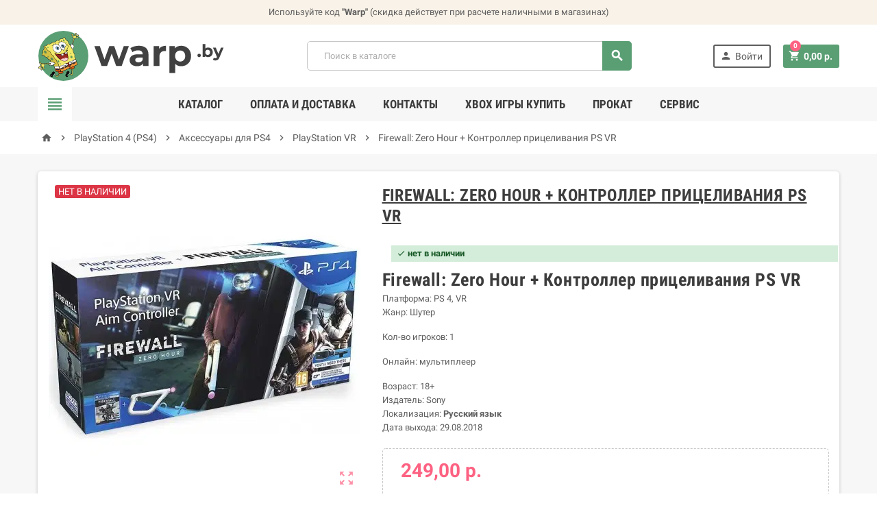

--- FILE ---
content_type: text/html; charset=utf-8
request_url: https://warp.by/playstation-vr/firewall-zero-hour-kontroller-pricelivaniya-ps-vr
body_size: 19524
content:
<!doctype html><html lang="ru"><head><meta charset="utf-8"><meta http-equiv="x-ua-compatible" content="ie=edge"><link rel="canonical" href="https://warp.by/playstation-vr/firewall-zero-hour-kontroller-pricelivaniya-ps-vr"><title>Firewall: Zero Hour + Контроллер прицеливания PS VR купить</title><meta name="description" content="Firewall: Zero Hour + Контроллер прицеливания PS VR купить в Минске, заказать доставку Firewall: Zero Hour + Контроллер прицеливания PS VR ✅ 249,00&nbsp;р."><meta name="keywords" content="для"><meta name="twitter:card" content="product"><meta name="twitter:site" content=""><meta name="twitter:creator" content=""><meta name="twitter:title" content=""><meta name="twitter:description" content=""><meta name="twitter:image" content="https://warp.by/464-home_default/firewall-zero-hour-kontroller-pricelivaniya-ps-vr.webp"><meta property="og:type" content="product"><meta property="og:url" content="https://warp.by/playstation-vr/firewall-zero-hour-kontroller-pricelivaniya-ps-vr"><meta property="og:title" content=""><meta property="og:site_name" content="Warp.by"><meta property="og:description" content=""><meta property="og:image" content="https://warp.by/464-home_default/firewall-zero-hour-kontroller-pricelivaniya-ps-vr.webp"><meta property="product:pretax_price:amount" content="249"><meta property="product:pretax_price:currency" content="BYN"><meta property="product:price:amount" content="249"><meta property="product:price:currency" content="BYN"><meta name="viewport" content="width=device-width, initial-scale=1"><link rel="icon" type="image/vnd.microsoft.icon" href="/img/favicon.ico?1603042256"><link rel="shortcut icon" type="image/x-icon" href="/img/favicon.ico?1603042256"><link rel="stylesheet" href="https://warp.by/themes/ZOneTheme/assets/cache/theme-20b661241.css" type="text/css" media="all"> <script type="text/javascript">var prestashop = {"cart":{"products":[],"totals":{"total":{"type":"total","label":"\u0418\u0442\u043e\u0433\u043e, \u043a \u043e\u043f\u043b\u0430\u0442\u0435:","amount":0,"value":"0,00\u00a0\u0440."},"total_including_tax":{"type":"total","label":"\u0418\u0442\u043e\u0433\u043e (\u043d\u0430\u043b\u043e\u0433 \u0432\u043a\u043b\u044e\u0447\u0435\u043d)","amount":0,"value":"0,00\u00a0\u0440."},"total_excluding_tax":{"type":"total","label":"\u0418\u0442\u043e\u0433\u043e (\u0438\u0441\u043a\u043b\u044e\u0447\u0430\u044f \u043d\u0430\u043b\u043e\u0433)","amount":0,"value":"0,00\u00a0\u0440."}},"subtotals":{"products":{"type":"products","label":"\u0421\u0443\u043c\u043c\u0430","amount":0,"value":"0,00\u00a0\u0440."},"discounts":null,"shipping":{"type":"shipping","label":"\u0421\u043f\u043e\u0441\u043e\u0431 \u043f\u043e\u043b\u0443\u0447\u0435\u043d\u0438\u044f","amount":0,"value":"\u0411\u0435\u0441\u043f\u043b\u0430\u0442\u043d\u043e!"},"tax":null},"products_count":0,"summary_string":"0 \u0448\u0442.","vouchers":{"allowed":1,"added":[]},"discounts":[],"minimalPurchase":1,"minimalPurchaseRequired":"\u0427\u0442\u043e\u0431\u044b \u0437\u0430\u043a\u0430\u0437 \u0431\u044b\u043b \u043f\u0440\u0438\u043d\u044f\u0442, \u0435\u0433\u043e \u043c\u0438\u043d\u0438\u043c\u0430\u043b\u044c\u043d\u0430\u044f \u0441\u0443\u043c\u043c\u0430 \u0434\u043e\u043b\u0436\u043d\u0430 \u0431\u044b\u0442\u044c 1,00\u00a0\u0440. (\u0431\u0435\u0437 \u041d\u0414\u0421.) \u0421\u0435\u0439\u0447\u0430\u0441 \u0441\u0443\u043c\u043c\u0430 \u0432\u0430\u0448\u0435\u0433\u043e \u0437\u0430\u043a\u0430\u0437\u0430 \u0441\u043e\u0441\u0442\u0430\u0432\u043b\u044f\u0435\u0442 0,00\u00a0\u0440. (\u0431\u0435\u0437 \u041d\u0414\u0421)."},"currency":{"name":"\u0411\u0435\u043b\u043e\u0440\u0443\u0441\u0441\u043a\u0438\u0439 \u0440\u0443\u0431\u043b\u044c","iso_code":"BYN","iso_code_num":"","sign":"\u0440."},"customer":{"lastname":null,"firstname":null,"email":null,"birthday":null,"newsletter":null,"newsletter_date_add":null,"optin":null,"website":null,"company":null,"siret":null,"ape":null,"is_logged":false,"gender":{"type":null,"name":null},"addresses":[]},"language":{"name":"\u0420\u0443\u0441\u0441\u043a\u0438\u0439 (Russian)","iso_code":"ru","locale":"ru-RU","language_code":"ru-ru","is_rtl":"0","date_format_lite":"Y-m-d","date_format_full":"Y-m-d H:i:s","id":2},"page":{"title":"","canonical":null,"meta":{"title":"\u041a\u0443\u043f\u0438\u0442\u044c Firewall Zero Hour + PS VR","description":"Firewall Zero Hour + PS VR","keywords":"firewall, zero, hour, ps, vr","robots":"index"},"page_name":"product","body_classes":{"lang-ru":true,"lang-rtl":false,"country-BY":true,"currency-BYN":true,"layout-full-width":true,"page-product":true,"tax-display-disabled":true,"product-id-486":true,"product-Firewall: Zero Hour + \u041a\u043e\u043d\u0442\u0440\u043e\u043b\u043b\u0435\u0440 \u043f\u0440\u0438\u0446\u0435\u043b\u0438\u0432\u0430\u043d\u0438\u044f PS VR":true,"product-id-category-91":true,"product-id-manufacturer-0":true,"product-id-supplier-0":true},"admin_notifications":[]},"shop":{"name":"Warp.by","logo":"\/img\/warpby-logo-1602184450.jpg","stores_icon":"\/img\/logo_stores.png","favicon":"\/img\/favicon.ico"},"urls":{"base_url":"https:\/\/warp.by\/","current_url":"https:\/\/warp.by\/playstation-vr\/firewall-zero-hour-kontroller-pricelivaniya-ps-vr","shop_domain_url":"https:\/\/warp.by","img_ps_url":"https:\/\/warp.by\/img\/","img_cat_url":"https:\/\/warp.by\/img\/c\/","img_lang_url":"https:\/\/warp.by\/img\/l\/","img_prod_url":"https:\/\/warp.by\/img\/p\/","img_manu_url":"https:\/\/warp.by\/img\/m\/","img_sup_url":"https:\/\/warp.by\/img\/su\/","img_ship_url":"https:\/\/warp.by\/img\/s\/","img_store_url":"https:\/\/warp.by\/img\/st\/","img_col_url":"https:\/\/warp.by\/img\/co\/","img_url":"https:\/\/warp.by\/themes\/ZOneTheme\/assets\/img\/","css_url":"https:\/\/warp.by\/themes\/ZOneTheme\/assets\/css\/","js_url":"https:\/\/warp.by\/themes\/ZOneTheme\/assets\/js\/","pic_url":"https:\/\/warp.by\/upload\/","pages":{"address":"https:\/\/warp.by\/address","addresses":"https:\/\/warp.by\/addresses","authentication":"https:\/\/warp.by\/login","cart":"https:\/\/warp.by\/cart","category":"https:\/\/warp.by\/index.php?controller=category","cms":"https:\/\/warp.by\/index.php?controller=cms","contact":"https:\/\/warp.by\/contacts","discount":"https:\/\/warp.by\/discount","guest_tracking":"https:\/\/warp.by\/guest-tracking","history":"https:\/\/warp.by\/order-history","identity":"https:\/\/warp.by\/identity","index":"https:\/\/warp.by\/","my_account":"https:\/\/warp.by\/my-account","order_confirmation":"https:\/\/warp.by\/order-confirmation","order_detail":"https:\/\/warp.by\/index.php?controller=order-detail","order_follow":"https:\/\/warp.by\/order-follow","order":"https:\/\/warp.by\/order","order_return":"https:\/\/warp.by\/index.php?controller=order-return","order_slip":"https:\/\/warp.by\/credit-slip","pagenotfound":"https:\/\/warp.by\/page-not-found","password":"https:\/\/warp.by\/password-recovery","pdf_invoice":"https:\/\/warp.by\/index.php?controller=pdf-invoice","pdf_order_return":"https:\/\/warp.by\/index.php?controller=pdf-order-return","pdf_order_slip":"https:\/\/warp.by\/index.php?controller=pdf-order-slip","prices_drop":"https:\/\/warp.by\/prices-drop","product":"https:\/\/warp.by\/index.php?controller=product","search":"https:\/\/warp.by\/search","sitemap":"https:\/\/warp.by\/karta-sajta","stores":"https:\/\/warp.by\/stores","supplier":"https:\/\/warp.by\/supplier","register":"https:\/\/warp.by\/login?create_account=1","order_login":"https:\/\/warp.by\/order?login=1"},"alternative_langs":{"ru-ru":"https:\/\/warp.by\/playstation-vr\/firewall-zero-hour-kontroller-pricelivaniya-ps-vr"},"theme_assets":"\/themes\/ZOneTheme\/assets\/","actions":{"logout":"https:\/\/warp.by\/?mylogout="},"no_picture_image":{"bySize":{"cart_default":{"url":"https:\/\/warp.by\/img\/p\/ru-default-cart_default.webp","width":90,"height":90},"small_default":{"url":"https:\/\/warp.by\/img\/p\/ru-default-small_default.webp","width":90,"height":90},"home_default":{"url":"https:\/\/warp.by\/img\/p\/ru-default-home_default.webp","width":278,"height":278},"medium_default":{"url":"https:\/\/warp.by\/img\/p\/ru-default-medium_default.webp","width":455,"height":455},"large_default":{"url":"https:\/\/warp.by\/img\/p\/ru-default-large_default.webp","width":800,"height":800}},"small":{"url":"https:\/\/warp.by\/img\/p\/ru-default-cart_default.webp","width":90,"height":90},"medium":{"url":"https:\/\/warp.by\/img\/p\/ru-default-home_default.webp","width":278,"height":278},"large":{"url":"https:\/\/warp.by\/img\/p\/ru-default-large_default.webp","width":800,"height":800},"legend":""}},"configuration":{"display_taxes_label":false,"display_prices_tax_incl":false,"is_catalog":false,"show_prices":true,"opt_in":{"partner":false},"quantity_discount":{"type":"discount","label":"\u0421\u043a\u0438\u0434\u043a\u0430"},"voucher_enabled":1,"return_enabled":0},"field_required":[],"breadcrumb":{"links":[{"title":"\u0413\u043b\u0430\u0432\u043d\u0430\u044f","url":"https:\/\/warp.by\/"},{"title":"PlayStation 4 (PS4)","url":"https:\/\/warp.by\/playstation-4-ps4"},{"title":"\u0410\u043a\u0441\u0435\u0441\u0441\u0443\u0430\u0440\u044b \u0434\u043b\u044f PS4","url":"https:\/\/warp.by\/aksessuary-dlya-ps4"},{"title":"PlayStation VR","url":"https:\/\/warp.by\/playstation-vr"},{"title":"Firewall: Zero Hour + \u041a\u043e\u043d\u0442\u0440\u043e\u043b\u043b\u0435\u0440 \u043f\u0440\u0438\u0446\u0435\u043b\u0438\u0432\u0430\u043d\u0438\u044f PS VR","url":"https:\/\/warp.by\/playstation-vr\/firewall-zero-hour-kontroller-pricelivaniya-ps-vr"}],"count":5},"link":{"protocol_link":"https:\/\/","protocol_content":"https:\/\/","request_uri":"\/playstation-vr\/firewall-zero-hour-kontroller-pricelivaniya-ps-vr"},"time":1768780712,"static_token":"816bc78efc4b6fdc76580a3f6f5a01c4","token":"3c2e07cfb8e17990f15e975e2a3f15e1"};
        var varCustomActionAddToCart = 1;
        var varCustomActionAddVoucher = 1;
        var varMobileStickyMenu = 0;
        var varPSAjaxCart = 1;
        var varPageProgressBar = 0;
        var varProductPendingRefreshIcon = 1;
        var varSidebarCart = 1;
        var varStickyMenu = 1;</script> <script type="text/javascript">var sp_link_base ='https://warp.by';</script> <script type="text/javascript">function renderDataAjax(jsonData)
{
    for (var key in jsonData) {
	    if(key=='java_script')
        {
            $('body').append(jsonData[key]);
        }
        else
            if($('#ets_speed_dy_'+key).length)
              $('#ets_speed_dy_'+key).replaceWith(jsonData[key]);  
    }
    if($('#header .shopping_cart').length && $('#header .cart_block').length)
    {
        var shopping_cart = new HoverWatcher('#header .shopping_cart');
        var cart_block = new HoverWatcher('#header .cart_block');
        $("#header .shopping_cart a:first").live("hover",
            function(){
    			if (ajaxCart.nb_total_products > 0 || parseInt($('.ajax_cart_quantity').html()) > 0)
    				$("#header .cart_block").stop(true, true).slideDown(450);
    		},
    		function(){
    			setTimeout(function(){
    				if (!shopping_cart.isHoveringOver() && !cart_block.isHoveringOver())
    					$("#header .cart_block").stop(true, true).slideUp(450);
    			}, 200);
    		}
        );
    }
    if(jsonData['custom_js'])
        $('head').append('<script src="'+sp_link_base+'/modules/ets_superspeed/views/js/script_custom.js"></javascript');
}</script> <style>.layered_filter_ul .radio,.layered_filter_ul .checkbox {
    display: inline-block;
}</style><style type="text/css">#header .header-logo svg, #header .header-logo img {
  max-height: 73px;
}</style> <script src="https://unpkg.com/webp-hero@0.0.0-dev.21/dist-cjs/polyfills.js"></script> <script src="https://unpkg.com/webp-hero@0.0.0-dev.21/dist-cjs/webp-hero.bundle.js"></script> <script>var webpMachine = new webpHero.WebpMachine()
    webpMachine.polyfillDocument()</script> <meta property="og:type" content="product"><meta property="og:url" content="https://warp.by/playstation-vr/firewall-zero-hour-kontroller-pricelivaniya-ps-vr"><meta property="og:title" content="Купить Firewall Zero Hour + PS VR"><meta property="og:site_name" content="Warp.by"><meta property="og:description" content="Firewall Zero Hour + PS VR"><meta property="og:image" content="https://warp.by/464-large_default/firewall-zero-hour-kontroller-pricelivaniya-ps-vr.webp"><meta property="product:pretax_price:amount" content="249"><meta property="product:pretax_price:currency" content="BYN"><meta property="product:price:amount" content="249"><meta property="product:price:currency" content="BYN"></head><body id="product" class="lang-ru country-by currency-byn layout-full-width page-product tax-display-disabled product-id-486 product-firewall-zero-hour-Kontroller-pricelivaniya-ps-vr product-id-category-91 product-id-manufacturer-0 product-id-supplier-0 st-wrapper "><div class="st-menu st-effect-left"><div class="st-menu-close d-flex" data-close-st-menu><i class="material-icons">close</i></div><div class="st-menu-title"><h4>Меню</h4></div><div id="js-menu-sidebar" class="sidebar-menu"><div class="js-sidebar-category-tree" data-categorytree-controller="https://warp.by/module/zonethememanager/categorytree"></div></div><div id="js-header-phone-sidebar" class="sidebar-header-phone js-hidden"></div><div id="js-account-sidebar" class="sidebar-account text-center user-info js-hidden"></div><div id="js-language-sidebar" class="sidebar-language js-hidden"></div><div id="js-left-currency-sidebar" class="sidebar-currency js-hidden"></div></div><main id="page" class="st-pusher"><header id="header"><div class="header-banner clearfix"><div class="header-event-banner" style="background-color: #f9f2e8;"><div class="container"><div class="header-event-banner-wrapper"><p>Используйте код <strong>"Warp"</strong>&nbsp;(скидка действует при расчете наличными в магазинах)<strong><br /></strong></p></div></div></div></div><div class="header-nav clearfix"><div class="container"><div class="header-nav-wrapper d-flex align-items-center justify-content-md-between"><div class="left-nav d-flex"><div class="header-phone js-header-phone-source d-none d-md-block"><ul><li><a href="https://warp.by/content/7-shipping-payment"><i class="material-icons">card_giftcard</i> Условия доставки и оплаты </a></li><li><a href="https://warp.by/content/4-about-us"><i class="material-icons">location_on</i> Наши магазины и контакты</a></li></ul></div></div><div class="right-nav d-flex"></div></div></div></div><div class="main-header clearfix"><div class="container"><div class="header-wrapper d-md-flex align-items-md-center"><div class="header-logo"> <a class="logo" href="https://warp.by/"> <svg xmlns="http://www.w3.org/2000/svg" viewBox="0 0 529 141" enable-background="new 0 0 529 141"><style type="text/css">.st0{fill:#414141;} .st1{fill:#5A9E74;} .st2{fill:#FFFFFF;} .st3{fill:#E25C1A;} .st4{fill:#EC9639;} .st5{fill:#383D89;stroke:#000000;} .st6{fill:#E05D19;} .st7{fill:#F2E969;} .st8{fill:#6C6A6D;} .st9{fill:#1D1D1B;} .st10{fill:#992620;} .st11{fill:none;} .st12{fill:#0F0F0F;} .st13{fill:#D6C143;} .st14{fill:#649B5A;} .st15{fill:#5B8951;} .st16{fill:#8AC7EE;} .st17{fill:#982820;} .st18{fill:#F5D0D2;}</style><path class="st0" d="M257 42.9l-20.3 56h-15.6l-12.6-34.8-13 34.8h-15.6l-20.2-56h15.3l13.2 37.9 13.7-37.9h13.7l13.4 37.9 13.6-37.9h14.4zM305.2 48.3c4.6 4.1 7 10.4 7 18.7v31.9h-15.2v-7c-3.1 5.2-8.7 7.8-17.1 7.8-4.3 0-8-.7-11.2-2.2-3.2-1.5-5.6-3.5-7.2-6-1.7-2.6-2.5-5.5-2.5-8.7 0-5.2 2-9.3 5.9-12.3 3.9-3 10-4.5 18.2-4.5h12.9c0-3.5-1.1-6.3-3.2-8.2-2.2-1.9-5.4-2.9-9.7-2.9-3 0-5.9.5-8.8 1.4-2.9.9-5.3 2.2-7.3 3.8l-5.8-11.3c3.1-2.1 6.7-3.8 11-5 4.3-1.2 8.7-1.8 13.2-1.8 8.5.1 15.2 2.2 19.8 6.3zm-13.8 38.6c2.1-1.3 3.7-3.2 4.6-5.7v-5.7h-11.1c-6.7 0-10 2.2-10 6.6 0 2.1.8 3.7 2.4 4.9 1.6 1.2 3.9 1.8 6.7 1.8 2.8 0 5.2-.6 7.4-1.9zM350.2 44.2c3.3-1.4 7.1-2.1 11.4-2.1v15c-1.8-.1-3-.2-3.6-.2-4.6 0-8.3 1.3-10.9 3.9-2.6 2.6-4 6.5-4 11.7v26.4h-16.2v-56h15.5v7.4c1.9-2.7 4.5-4.7 7.8-6.1zM418.6 45.7c4.3 2.4 7.6 5.8 10 10.1 2.4 4.3 3.6 9.4 3.6 15.1 0 5.8-1.2 10.8-3.6 15.1-2.4 4.3-5.8 7.7-10 10.1-4.3 2.4-9 3.6-14.2 3.6-7.1 0-12.8-2.3-16.9-6.8v26.1h-16.2v-76.1h15.5v6.5c4-4.9 9.9-7.3 17.6-7.3 5.2 0 9.9 1.2 14.2 3.6zm-6.8 36.5c2.7-2.8 4-6.6 4-11.3 0-4.7-1.3-8.5-4-11.3-2.7-2.8-6.1-4.2-10.3-4.2-4.2 0-7.6 1.4-10.2 4.2-2.7 2.8-4 6.6-4 11.3 0 4.7 1.3 8.5 4 11.3 2.7 2.8 6.1 4.2 10.2 4.2 4.3 0 7.7-1.4 10.3-4.2zM451.6 72.7c-.9-.9-1.4-2.1-1.4-3.4 0-1.4.5-2.5 1.4-3.4.9-.9 2-1.3 3.4-1.3 1.3 0 2.5.4 3.4 1.3.9.9 1.4 2 1.4 3.4s-.5 2.5-1.4 3.4-2 1.4-3.4 1.4c-1.3-.1-2.5-.5-3.4-1.4zM487.1 48.6c2 1.1 3.6 2.7 4.7 4.7s1.7 4.4 1.7 7.1c0 2.7-.6 5.1-1.7 7.1s-2.7 3.6-4.7 4.7-4.2 1.7-6.7 1.7c-3.6 0-6.4-1.1-8.3-3.4v3h-7.3v-36.1h7.6v12.8c1.9-2.1 4.6-3.2 7.9-3.2 2.6 0 4.8.5 6.8 1.6zm-3.1 17.2c1.3-1.3 1.9-3.1 1.9-5.3 0-2.2-.6-4-1.9-5.3-1.3-1.3-2.9-2-4.8-2-2 0-3.6.7-4.8 2-1.3 1.3-1.9 3.1-1.9 5.3 0 2.2.6 4 1.9 5.3 1.3 1.3 2.9 2 4.8 2s3.5-.7 4.8-2zM524 47.3l-11.9 27.9c-1.2 3-2.7 5.2-4.5 6.4-1.8 1.2-3.9 1.9-6.4 1.9-1.4 0-2.7-.2-4.1-.6-1.3-.4-2.4-1-3.3-1.8l2.8-5.4c.6.5 1.3.9 2 1.2.8.3 1.5.4 2.3.4 1 0 1.9-.3 2.5-.8.7-.5 1.2-1.3 1.8-2.5l.1-.2-11.3-26.5h7.9l7.4 17.8 7.4-17.8h7.3z"/><circle class="st1" cx="72.4" cy="70.5" r="70.5"/><path d="M87.6 120.7s-.8 1.7-3.3 1.2l-.3 1.1s2.2 2.2 1.9 3.9c-.4 1.8-2.3 3.4-4.3 2.9-1.9-.6-3.8-2.6-3.7-5.1 0 0 .1-1.1.9-1.8s2.3-2.7 2.3-3.1c0 0-.6-1.6-.5-2.2 0 0 2.1-3.4 3.9-4.7 0 0 1 .5 1.1.8 0 0 4.5-.7 3.5 4 0 0 5.8 3.9 6.4 3.9 0 0 .2-8.7-.6-13.8 0 0-4.2.7-4.9-.4-.6-.9-.4-1.5-.3-1.7l-18.6 8.3s1.1 3.7.6 4.6c-.5.9-2.9 2.1-7.9 2.2 0 0-4.2 7.7-8.9 9.4 0 0-1.3.1-2.3-.6-.9-.6-5.8-5.2-6.8-6.7 0 0-1.6 1.1-3.3.2l-.8.6s1.5 2.7.8 4.2c-.6 1.5-2.6 2.5-4.4 1.9-1.8-.5-3.5-3.3-2.7-6.5 0 0 1.2-1.4 1.7-1.4.5-.1 3.1-1.8 2.9-2.1l-.1-2.1s2.1-2.1 5.1-3.4c0 0 .8.6.8 1.3 0 0 4.5.5 2.4 4.5 0 0 3.7 5.5 5.8 6.8 0 0 3.6-1.9 6.3-6.4 0 0-2.3-.6-2.8-1.2s.3-4 .3-4l-6.9-.6-5.3-15.6 60.7-21.3 6.4 17.5-10.3 4.6s2.2 3.9.8 5.4c-1.5 1.5-5.2 1.8-5.2 1.8s1.9 12.3.4 16.8c0 0-.7 1.9-2.5 1.4s-4.7-2.2-8.3-4.6z"/><path class="st2" d="M95.2 90.8l9.8-10.3 1.2-.6 2.2 5.8-45.3 20.3-2.2-5.6 1.8-.9 16.1-1.1 2.9-6.6 6.4-3zM94.8 89.9l9.4-10-7.5-.8-13.8 7.6zM46.6 99.6l2 5.9 13 .7-3.1-8.2zM63.1 98.7l15.2-1.1 3.1-6.6-6.9-1.4z"/><path class="st3" d="M51.5 113.9l13.3 1.4-3-8.2-12.8-.7z"/><path class="st4" d="M66.5 115.2l-3.2-8.3 45.4-20.3 3.1 8.2z"/><path class="st5" d="M95 93.7l-6.5 3 .4 1.5 6.7-3.1c.1 0 0-.4-.2-.8-.1-.3-.4-.6-.4-.6zM73.8 104.4c-.2-.4-.4-.7-.5-.7l-6.9 3.2c-.1 0 0 .4.2.8s.4.7.5.7l6.8-3.2c.2 0 .1-.4-.1-.8zM60 109.5c-.1-.4-.2-.8-.3-.8l-7.6-.3c-.1 0-.1.3 0 .8.1.4.2.8.3.8l7.6.3c.1-.1.1-.4 0-.8zM83.5 99l-6.9 3.2c-.1.1 0 .4.2.8s.4.7.5.7l6.8-3.2c.1 0 0-.4-.2-.8-.1-.4-.3-.7-.4-.7zM106 89.4c-.2-.4-.4-.7-.5-.7l-6.8 3.3c-.1.1 0 .4.2.8s.4.7.5.7l6.9-3.2c0-.1-.1-.5-.3-.9z"/><path class="st6" d="M90.6 105.3l11.2-5s1.5 3.5 1 4.4-7.2 2.7-11.7 2.5c.1-.1-.4-.2-.5-1.9z"/><path class="st7" d="M95.9 107.7l1.2-.2s1.8 10.7.5 16.1c0 0-.5 2.8-5.3-.9l.5-1.7s2.7 1.8 3.4 1.1c.8-.6-.3-12.9-.3-14.4z"/><path class="st2" d="M92.1 120.5l-.7 1.6-4.1-2.6s-.3-1.1 1-1.5l3.8 2.5zM84.2 125.4c.1.7-.4 1.2-1 1.2s-1-.6-1-1.2.4-1.1.9-1.1c.6 0 1.1.5 1.1 1.1z"/><path class="st8" d="M81.5 119.7s2.4-4.1 4.1-5.6l-.3-.3s-3.1 2.7-4.2 5.5l.4.4z"/><path class="st9" d="M84.9 94.3l.4 6.1 5.6 3.4 1.7-6.6-4.5-4.4s1.2-4.3.9-7.2l-11.2 4.9c0 .1 5.5 3.2 7.1 3.8z"/><path class="st10" d="M85.2 93.4l2.1-.9s1-3.6.8-5.4l-8.1 3.3s2.7 2.1 5.2 3zM85.7 94.2l1.8-.8 4.1 3.9-1.2 5.1-4.5-2.7z"/><path class="st6" d="M58.6 115.4l7.3.8 4.4-1.9s1.1 3.1.6 3.9c-.5.9-8.8 2.8-12.6.7 0 .1-.3-1.9.3-3.5z"/><path class="st7" d="M63.1 120.8h-1.8s-3.3 5.6-7.2 7.2c0 0-2.3-1.4-3.3-3.2l-1.1 1.3s3.2 3.3 4.6 3.4c1.5.1 6.7-4.5 8.8-8.7z"/><path class="st2" d="M49.2 125.5l1.1-1.3-3-3.8s-1.2.2-1.4 1.2l3.3 3.9z"/><path class="st8" d="M45.7 115.9l-.1-.4s-3.8 1.9-5.4 3.9l.1.5s2.6-2.7 5.4-4z"/><path class="st2" d="M40.8 125c0 .6-.4 1.2-.9 1.2s-1-.5-1-1.2c0-.6.4-1.1.9-1.1s.9.5 1 1.1z"/><path class="st9" d="M92.9 41.3s.1-3.6 1.2-3.9c1.2-.3 1.1-.4 3.3.2 0 0 .9-8.2 3.4-17.1 0 0-1.3-.8-1.7-1.5 0 0-1.7-.4-1.8-1.8-.1-1.4.1-2.7.1-2.7s-.9-1.9-1.3-2.2c-.4-.4-2-.8-1.2-2.8.8-2 5.8-1.2 5.2 4.5 0 0 1.3.6 2.5-.5 0 0 1.5-5.5 3.4-7.1 1.9-1.5 4.4-.2 3 2.8 0 0-1.1 1.2-2 1.9-.9.7-1.5 1.8-1.5 1.8l1.2.5s2.9-2.8 6.1-3c3.2-.2 4 3.7 1.8 4.3l-6.1.6.5 1.2s5.3-.7 6 2.4c.7 3.1-3.5 2.4-5.9-.1 0 0-2.5 2.5-5.3 2.1 0 0-3.6 13.3-4.2 17.8 0 0 2.7 2.4 2.9 3.6.2 1.2-1.3 6.5-3.6 9.4l-1.1 1.4-6-9.3 1.1-2.5z"/><path class="st2" d="M93.4 44s.6-5.8 1.2-6.2c.5-.4 6.7 2.3 7.3 4.7.5 2.4-3.9 9.8-3.9 9.8l-4.6-8.3z"/><path class="st7" d="M98.2 38.1s1.4-9.6 3.2-16.1c0 0 .3-1.6.2-1.8-.1-.2-1.6-.9-1.6-1.3s1.1-1.6 2.1-1.9c0 0-1.6-.2-2.6 1.3 0 0-.9.3-1.3-.5-.2-.8-.2-1.4-.1-2.2.1-.7.4-1.4-.5-2.6-.9-1.2-2.2-1.8-2.1-2.7s1.5-1.2 2.6-.3c1.1.9 1.6 3 1.2 4.6 0 0 .7.5 1.8.5s2.3-.9 2.3-.9 1-3.9 1.8-5.3c.9-1.5 2.3-2.6 3-1.9.7.7.2 1.8-.3 2.2-.4.4-3.2 2.3-3.2 3.9 0 0 .9 1.1 2.2 1.1 0 0 2.4-3 5.5-2.9 2.6 0 3 2.7 1.9 2.6l-6.6.8s-.2 2 .9 2.8c0 0 3.6-.5 5.1.9 1.5 1.4-.4 2.7-1.6 1.9-1.2-.8-3-2.3-3.4-2.3 0 0-2.4 3.2-5.6 2.3 0 0-2.9 11.6-4.3 18.2l-.6-.4z"/><path class="st11" d="M91 107.8"/><path class="st12" d="M107.2 80c1.6-2.4-1.6-4.3-2.4-5.4-.8-1.1-.5-3.4-.3-6.1.2-2.7-1.6-4.9-2.2-5.8-.6-.8-2.1-3.3-2.2-6.2-.2-2.8-1.1-4.5-1.1-4.5s-1.6-2.1-2.5-3.1c-.9-.9-1.8-2.3-2-4.2-.3-1.9-1.5-3.4-1.5-3.4s-5.9-6.3-6-7.3c-.2-1-1.4-4-1.4-4-2.7-4.4-6-3.2-6.8-6.5-.8-3.3-1.4-4.8-4-5-2.5-.2-3.7 2.3-4.4 2.9-.7.5-4.2.6-5.8 1-1.6.5-3.8 4.3-4.7 4.4-.9.1-4.9-.1-6.2.3-1.4.4-3 3.2-4 3.7s-3 .5-5.7.7c-2.7.2-3.6 1.3-3.6 1.3-3.6 3.6-4.5 4-9.4 4.2-5 0-5.4 2.2-6.6 4-1.2 1.8-3 1.3-4.2 1.2-1.2-.1-2.3.3-3 .7-.7.4-.3 3.2.2 5.8.5 2.7-2 4.9-3 6.6-1 1.6-.7 5.6-.7 7.1s-2 3.4-2.5 5.1c-.5 1.8 1.6 1.8 1.6 1.8 5.2 0 5.1 1 6.3 2.5 1.2 1.5 3.6 2.6 5.8 3.2 2.2.6 2.9 3 4 4.7 1 1.8 4.7 2.1 5.5 2.9.8.8 1.8 4.5 1.8 4.5l5.5 4.3 3 4.4c-.1.7.9 3.2.9 3.2s.6 1.5 1.7 1.3c1.1-.2 2.4-1.2 3.1-1 .7.2 2.9 1.5 3.7 1.3.8-.1 2.7-1.3 3.5-1.1.8.3 2.7 1.8 3.8 1.6 1.1-.2 3.7-3.7 5.2-3.8 1.6-.2 4 0 5.3-1 1.2-1 4.7-4.2 5.9-4.5s2.1-.7 3.3-.7c1.1 0 3.3.1 4.8-1.3 1.5-1.4 3.8-3.8 4.7-3.8.9 0 4.5-.2 5.2-.6.7-.5 1.3-.7 2.5-1.6 1.1-.9 2.5-2.7 3.9-2.7.2.3 4.1.2 5-1.1z"/><path class="st7" d="M106.6 78.8c-.1.9-1.4 1.7-2.5 1.7s-3.1-.2-4.1 1.2c-1 1.3-3.9 3.3-5.2 3.5-1.3.2-4.1.2-5.4 1.1-1.3.9-3.3 3.2-4.8 3.9-1.5.7-4.5.3-6.6 1.4-2.2 1.1-3.5 2.1-5.3 3.9-1.8 1.8-4.7.7-6.2 1.4-1.6.7-3.7 3.9-5.1 3.6-1.4-.3-1.5-3.1-1.8-4.4-.4-1.3-.8-3.5-3.1-5.6-2.3-2.1-2.6-6.4-3.1-7.7-.5-1.3-3.5-3.8-4.5-4.5-1-.7-2.7-4.4-3.4-6.6-.7-2.2-5.1-3.8-6.7-5.9-1.6-2.1-2.1-5.9-4.2-7.5-2.1-1.6-5.7-2.9-7.1-4.8-1.3-1.9-2.9-5.4-4.5-6.5-1.6-1.1-4.3-1.2-4.7-1.7-.4-.5-1.2-1.5-.1-1.8 1.1-.3 1-.4 2.9-.5 1.8-.1 2.9.1 5-2.6s2.4-2.8 8-2.8c0 0 2.4-.3 4.4-2 1.9-1.7 3.4-3.4 6.6-3.4 3.3.1 5.4-.3 7.7-3.5 0 0 .8-1.2 2.5-1.1 1.8.1 4 .5 5.1-.1 1.1-.6 2.7-4 4.8-4.4s4.9-.5 5.9-.9c.9-.4 1.3-2.7 2.7-2.7 1.4 0 2.7-.5 3.7 2.4.9 2.9 1.6 4.1 4.9 6 3.1 1.8 3.5 5.3 3.9 6.3.4 1 2.5 4.3 3.7 5.3 1.1 1.1 3.6 3.4 3.8 4.8.3 1.4.4 3.8 2.4 5.5 2 1.7 2.9 3.8 3.2 6.5.3 2.7 1 5.5 2.9 7.8 1.8 2.3 1.8 5.3 1.6 6.3-.2 1-.7 3.1.4 4.6.9 1.4 2.4 2.1 2.3 3.8z"/><path class="st13" d="M45.5 95.4s.7 3.6 1.6 4.3c.9.6 1.2-.4 2.1-.6.9-.2 1.3-.6 3.7.5 2.4 1 3.2-1 4.5-.6 1.2.4 2 .7 2 .7s-.8-3.8-.9-4.6c-.2-.8-.8-2.6-2.5-4-2-1.7-2.3-4.5-3.3-7.4-1-2.9-4.1-4.1-5.3-5.8 0 0-1.8-3.4-2.2-4.8-.4-1.5-2.7-3.7-4-4.3-1.3-.6-3.6-2.5-4.5-5.5-.9-3-3.3-5-4.7-5.7-1.4-.6-5.3-3-6.3-5.2s-2.4-5.2-5-5.8c-2.6-.6-2.9-.7-2.9-.7s.9 4.1-.1 5.9-3.1 3.4-3.1 5.4c0 2 .3 5.8-.5 6.8-.8 1.1-2.2 2.3-2 4.1 0 0 .7.5 3.4.5 2.7.1 3.6 1.3 4.1 2.3.5 1 2.8 2.5 4.6 2.8 1.8.3 2.9 1.2 4.6 4.1 1.7 3 4.1 2.4 6 3.9 1.8 1.4 2.4 5.2 2.4 5.2l5.4 3.9 2.9 4.6z"/><path class="st14" d="M29.6 45.4c.7.8.9 1.9.4 2.6-.6.7-1.7.4-2.4-.5s-.7-2-.1-2.5c.5-.5 1.5-.3 2.1.4z"/><path class="st15" d="M23.3 57.4c1.6 1.8 2.1 4.4 1 5.8-1.2 1.4-3.6.9-5.3-1.3-1.6-2-1.8-4.6-.6-5.7 1.3-1.1 3.4-.6 4.9 1.2zM30.3 71.7c.7.8 1 2 .5 2.5-.5.6-1.6.4-2.3-.6-.7-.9-.8-2-.3-2.5.4-.4 1.4-.2 2.1.6zM41.8 76.9c1.9 1.9 2.7 4.7 1.5 6.1-1.3 1.5-4 .8-5.8-1.5-1.7-2.1-1.9-4.6-.7-5.7 1.1-1.1 3.3-.6 5 1.1z"/><path class="st14" d="M60.1 84.4c1 1.6 1 3.6-.2 4.5-1.3.9-3.1.1-4-1.8-.8-1.7-.4-3.5.7-4.1 1-.6 2.6 0 3.5 1.4zM64.9 92.1c.5.8.4 1.7-.1 2.1-.6.4-1.5 0-1.9-.8-.4-.8-.2-1.7.3-2 .5-.3 1.3 0 1.7.7zM97.8 72.7c.7 2 0 4.1-1.7 4.7-1.7.5-3.6-.9-4-3.1-.4-2 .5-3.7 2-4.1 1.4-.3 3 .7 3.7 2.5zM94.6 63.6c.3 1 .1 2-.7 2.3-.8.2-1.6-.5-1.8-1.6-.2-1 .2-1.8.8-2 .7-.2 1.4.4 1.7 1.3zM80.5 32.7c.6.8.7 1.9.1 2.4s-1.7 0-2.2-1c-.5-.9-.4-1.8.2-2.1.5-.4 1.4-.1 1.9.7zM75.1 25.8c1 1.4 1.1 3.2 0 3.9-1.1.8-2.9 0-3.9-1.6-.9-1.5-.7-3.1.3-3.7 1.1-.5 2.7.1 3.6 1.4z"/><path class="st9" d="M78.4 36c-3.3-3.8-7.7-5.9-11.6-5.7v-3.6h-.8v3.7c-1 .1-2 .4-2.9.9l-1.7-2.9-.7.4 1.7 2.9-.7.5c-.6.5-1.1 1.2-1.6 1.9l-2.9-1.8-.4.7 2.9 1.8c-1.9 4.2-.6 10.2 3.6 14.7 5.1 5.5 12.4 6.8 16.5 3.1 4-3.6 3.4-11-1.4-16.6z"/><path class="st2" d="M77.9 36.4c4.6 5.3 5.2 12.2 1.4 15.6-3.8 3.5-10.8 2.1-15.6-3.1-4.9-5.3-5.7-12.6-1.6-16.1 4-3.4 11.1-1.8 15.8 3.6z"/><path class="st9" d="M74.2 40.3c2 2.3 2.3 5.4.6 6.9-1.7 1.5-4.8 1-6.9-1.3-2.2-2.3-2.5-5.6-.7-7.1 1.8-1.6 4.9-.9 7 1.5z"/><path class="st16" d="M73.7 40.7c1.7 2 2 4.6.5 5.9-1.4 1.3-4.1.8-5.9-1.2-1.9-2-2.1-4.8-.6-6.1 1.6-1.3 4.2-.6 6 1.4z"/><path d="M72.5 41.5c.8 1 1 2.2.3 2.9-.7.6-2 .4-2.9-.6-.9-1-1.1-2.3-.3-3 .7-.6 2-.3 2.9.7z"/><path class="st9" d="M62.4 43.2c-3.4-4-8.1-6.1-12.2-5.8l-.2-3.6h-.8l.2 3.7c-1.2.2-2.3.6-3.3 1.2l-2.1-3-.7.5 2.1 3.1-.3.3c-.9.8-1.6 1.7-2.1 2.8l-3-1.6-.4.8 3 1.5c-1.5 4.2-.1 9.9 3.9 14.2 5.2 5.6 12.8 6.9 17 3 4.3-3.8 3.8-11.4-1.1-17.1z"/><path class="st2" d="M61.8 43.6c4.7 5.4 5.2 12.6 1.3 16.1-4 3.6-11.2 2.3-16.2-3-5.1-5.5-5.7-13-1.5-16.6 4.3-3.7 11.6-2.1 16.4 3.5z"/><path class="st9" d="M58.7 46.2c1.9 2.2 2.1 5.2.5 6.7-1.7 1.5-4.7 1-6.8-1.2-2.1-2.3-2.3-5.4-.5-7 1.7-1.4 4.8-.7 6.8 1.5z"/><path class="st16" d="M58.2 46.7c1.6 1.9 1.8 4.4.4 5.7-1.4 1.3-4 .9-5.7-1-1.8-1.9-2-4.6-.5-5.9 1.5-1.3 4.1-.8 5.8 1.2z"/><path class="st9" d="M57.4 47.4c.9 1 1 2.4.2 3.1-.8.7-2.2.5-3.1-.6-1-1-1.1-2.5-.2-3.2.8-.6 2.2-.3 3.1.7z"/><path d="M72 56.3s1.4-1.5 3.4-6.7 3.7-10.5 7.4-10.2c3.5.3 4.1 5.1 1.2 10.5 0 0-1.8 3.4-3.6 4.8 0 0 3 .3 4.1-1.6l.7.4s-.6 2.4-3.6 4.9l.3.8 2.2 2.2s.4.8.1 1.1c-.3.3-.8.9-.8.9s2.7 7.9 2.6 13.2c-.1 5.3-3.2 10.7-14.1 8.7-10.9-2-23-19.1-24.7-21.9l.5-.7s3.3 2.1 8.1 2.8c4.8.7 11 .2 15.8-2.1 4.8-2.3 10.6-5.6 12.1-8.5 0 0-1.5 1.2-4 .5 0 0-2.4 2.4-5.2 3.2l.1-.4s6-3.5 8.7-9c2.7-5.4 1.6-8.1-.6-8.5-2.2-.4-3.3 1.3-4.8 5.4-1.5 4.1-3.8 10.7-5.9 10.2z"/><path class="st17" d="M82.7 63.8s2 6.2 2.3 10c.3 3.8.4 9.7-5.8 10.8-6.3 1.1-11.6-.6-17.3-5.5-5.7-4.9-11.6-12.2-13.3-15 0 0 8.5 3.9 16.9 2 0 0 .8 3.5.7 4.2 0 0 .3.7 1.2.6.9-.1 5.1-1.1 6.3-2.2 0 0 .4-.7.1-1.4-.3-.7-1.4-3.3-1.4-3.3l3.2-1.5s2.1 3.3 2.3 3.7c.1.3 1 .7 1.6.1.7-.7 3.2-2.5 3.2-2.5z"/><path class="st2" d="M66.5 66s4.4-1.1 5.2-1.7l1.5 3.6s-1.1 1.5-6.1 2.2c0 0-.5-3.8-.6-4.1zM78.6 65.6s3.5-2.2 4.9-3.7c0 0-2.3-2-2.7-2.8l-4.4 2.7c.1.1 2.1 3.4 2.2 3.8z"/><path class="st18" d="M79.2 84.5c3.6-.6 5.1-2.9 5.7-5.4-.1-1.1-.8-2.5-4.1-3-4.2-.6-7.6.9-7.6.9 1.8.1 4.7 1.2 4.7 1.2l-7-.5c-3.3 1.1-5.8 2.7-6.5 3.2 4.7 3.5 9.4 4.6 14.8 3.6z"/><path class="st7" d="M74.6 58.1s6-3.5 8.7-9c2.7-5.4 1.6-8.1-.6-8.5-2.2-.4-3.3 1.3-4.8 5.4-1.5 4.2-3.8 10.7-5.9 10.2"/><path d="M44.7 95.9s-4.6 2.1-7.9 2.5c-3.2.4-4.9-2.1-5.3-4.4 0 0-7.5 0-13.1 1.6 0 0 1.8 2.7-1.5 5.9 0 0 .5 2.3 1.8 3.6 1.3 1.3.6 3.2-.2 3.5-.8.3-2.8.1-3.8-2.4s-.4-4.1-.4-4.1l-1.6.2s-.4 2.9.1 5.4-1.8 4.9-3.7 2.3c-1.9-2.7.8-8.3 1-8.6l-.3-.4s-3.1 2.8-4.5 4.7c-1.5 1.9-4.5-.7-3.2-2.9 1.4-2.2 4.1-4.4 7.2-5.2 0 0 .3-2.4.1-3 0 0-4-1.2-4.7-3.6-.6-2.4 1-4.8 3.2-3 0 0 .5 3.4 2.5 3.9 0 0 4-2.8 5.9.4 0 0 5.6-1.3 14.9-1.1 0 0 .2-3.2 1.7-3.8l3.4-.3 1-.1s8 .4 11.4 4c0 0 1.8 1.6-3.1 4.3l-.9.6z"/><path class="st2" d="M32 91.3s-.2-3.1 1.4-3.2c1.6-.1 9.6-1.3 14.5 3.5 0 0 .3.6-.5 1.3-.8.6-5.6 4.4-11.8 4.9 0 0-2.6-.4-3.3-3.8h3.7l.2 1.7s1-1.1.9-2.8c-.1-1.7-1.9-2.4-1.9-2.4l.2.9-3.4-.1z"/><path class="st7" d="M36.1 93.2l-.2-1s-12.2-1-19.8 1.1c0 0-.9-2.4-3.1-1.6-2.2.7-2.4 1.3-2.4 1.3s-2.7-1.3-3.2-4.4c0 0-.8-.6-1.5-.2-.8.5-.6 2.9.8 4s3.5 1.6 3.5 1.6.5 3.6-.2 4.4c0 0-5 1.2-6.9 4.7 0 0-.7 1.2.3 2.2 1 1 2.2-.5 2.2-.8 0-.2 4.3-4.8 4.7-4.9 0 0 .6 1.5 1.4 1.8 0 0-1.4 1.1-1.7 3.4-.3 2.3-.6 5.3 1 5.5 1.6.2 1.4-1.3 1.2-3.2-.2-1.9-.2-5 .4-5.7 0 0 1.6.4 3 0 0 0-.9 3 .5 5.1 1.4 2.1 2.3 1.7 2.8 1.3.5-.5-.1-1.8-1.5-3.5 0 0-1.2-1.9-.8-3.1 0 0 3.9-2.7.9-6.2-.3 0 9.1-2 18.6-1.8z"/><path d="M16.5 94.4s-2.4 1.2-2.7 2.6c0 0-.2-1.9 1-2.6 1.2-.7 1.7 0 1.7 0z"/></svg> </a></div><div class="header-right" data-mobile-sticky><div class="mobile-trigger-wrapper d-flex d-md-none"><div class="mobile-left-nav-trigger" data-left-nav-trigger><div class="left-nav-icon d-flex align-items-center justify-content-center"> <i class="material-icons">&#xE8EE;</i></div></div><div class="mobile-menu d-none"><div id="mobile-menu-icon" class="mobile-menu-icon d-flex align-items-center justify-content-center"> <i class="material-icons">&#xE871;</i></div></div></div><div class="display-top align-items-center d-flex flex-lg-nowrap flex-md-wrap justify-content-end justify-content-lg-center"><div class="searchbar-wrapper"><div id="search_widget" class="js-search-source" data-search-controller-url="//warp.by/search"><div class="search-widget"><form method="get" action="//warp.by/search"> <input type="hidden" name="controller" value="search"> <input class="form-control" type="text" name="s" value="" placeholder="Поиск в каталоге" aria-label="Поиск"> <button type="submit" class="btn-primary"> <i class="material-icons search">&#xE8B6;</i> </button></form></div></div></div><div class="customer-signin-module"><div class="user-info"><div class="js-account-source"><ul><li><div class="account-link"> <a href="https://warp.by/my-account" title="Войти в учетную запись" rel="nofollow" > <i class="material-icons">&#xE7FD;</i> Войти </a></div></li></ul></div></ul></div></div><div class="shopping-cart-module"><div class="blockcart cart-preview" data-refresh-url="//warp.by/module/ps_shoppingcart/ajax" data-sidebar-cart-trigger><ul class="cart-header"><li data-sticky-cart-source> <a rel="nofollow" href="//warp.by/cart?action=show" class="cart-link btn-primary"> <i class="material-icons">&#xE8CC;</i> <span class="cart-total-value">0,00&nbsp;р.</span> <span class="cart-products-count">0</span> </a></li></ul><div class="cart-dropdown" data-shopping-cart-source><div class="cart-dropdown-wrapper"><div class="cart-title"><h4>Корзина</h4></div><div class="no-items"> В вашей корзине больше ничего нет</div></div><div class="js-cart-update-quantity page-loading-overlay cart-overview-loading"><div class="page-loading-backdrop d-flex align-items-center justify-content-center"> <span class="uil-spin-css"><span><span></span></span><span><span></span></span><span><span></span></span><span><span></span></span><span><span></span></span><span><span></span></span><span><span></span></span><span><span></span></span></span></div></div></div></div></div> <script type="application/ld+json">{ "@context" : "http://schema.org",
  "@type" : "Organization",
  "name" : "Warp.by",
  "url" : "http://warp.by/",
  "logo": "https://warp.by/img/warpby-logo-1555961390.jpg",  "contactPoint" : [
    { "@type" : "ContactPoint",
      "telephone" : "+375299128464",
      "contactType" : "customer service"
    }],  "sameAs" : ["http://www.facebook.com/warp.shop.by", "http://instagram.com/warp.shop.by"]
}</script> <script type="application/ld+json">{
   "@context": "http://schema.org",
   "@type": "WebSite",
   "url": "http://warp.by/"
   , "name" : "warp.by",
   "alternateName" : "Playstaion 4 купить в Минске, ps4, xbox One, nintendo игровые приставки  и игры купить, Гомеле, Гродно, Бресте, Витебске, Могилеве, Беларуси от компании warp.by"   ,
   "potentialAction": {
     "@type": "SearchAction",
     "target": "https://warp.by/search?search_query={search_query}",
     "query-input": "required name=search_query"
   }
   }</script> </div><div id="dropdown-mobile-menu" class="mobile-menu-content"></div><div class="sticky-background"></div></div></div></div></div><div class="header-bottom clearfix"><div class="header-main-menu" id="header-main-menu" data-sticky-menu><div class="container"><div class="header-main-menu-wrapper"><div class="left-nav-trigger-wrapper d-none d-md-block"><div class="left-nav-trigger" data-left-nav-trigger><div class="left-nav-icon d-flex align-items-center justify-content-center"> <i class="material-icons">&#xE8EE;</i></div></div></div><div class="amega-menu d-none d-md-block"><div id="amegamenu" class=""><ul class="anav-top js-ajax-mega-menu" data-ajax-dropdown-controller="https://warp.by/module/zonemegamenu/dropdowncontent"><li class="amenu-item mm-2 plex"> <a href="#" class="amenu-link" > Каталог </a><div class="adropdown adropdown-1" ><div class="dropdown-bgimage" ></div><div class="js-dropdown-content" data-menu-id="2"></div></div></li><li class="amenu-item mm-4 "> <a href="/content/7-shipping-payment" class="amenu-link" > Оплата и доставка </a></li><li class="amenu-item mm-6 "> <a href="/content/4-about-us" class="amenu-link" > Контакты </a></li><li class="amenu-item mm-10 "> <a href="https://warp.by/content/12-kupit-igry-dlya-xbox" class="amenu-link" > Xbox игры купить </a></li><li class="amenu-item mm-7 "> <a href="https://warp.by/content/9-prokat-igr-ps4ps5-v-minske" class="amenu-link" > Прокат </a></li><li class="amenu-item mm-8 "> <a href="https://warp.by/content/10-servis" class="amenu-link" > Сервис </a></li></ul></div></div><div class="sticky-icon-cart" data-sticky-cart data-sidebar-cart-trigger></div></div></div></div></div> </header><div id="_desktop_breadcrumb" class="desktop-breadcrumb d-none d-md-block"><nav class="breadcrumb-wrapper"><div class="container"><ol class="breadcrumb" data-depth="5" itemscope itemtype="http://schema.org/BreadcrumbList"><li class="breadcrumb-item" itemprop="itemListElement" itemscope itemtype="http://schema.org/ListItem"> <a itemprop="item" href="https://warp.by/"> <i class="material-icons home">home</i> <span itemprop="name">Главная</span> </a><meta itemprop="position" content="1"></li><li class="breadcrumb-item" itemprop="itemListElement" itemscope itemtype="http://schema.org/ListItem"> <span class="separator material-icons">&#xE409;</span> <a itemprop="item" href="https://warp.by/playstation-4-ps4"> <span itemprop="name">PlayStation 4 (PS4)</span> </a><meta itemprop="position" content="2"></li><li class="breadcrumb-item" itemprop="itemListElement" itemscope itemtype="http://schema.org/ListItem"> <span class="separator material-icons">&#xE409;</span> <a itemprop="item" href="https://warp.by/aksessuary-dlya-ps4"> <span itemprop="name">Аксессуары для PS4</span> </a><meta itemprop="position" content="3"></li><li class="breadcrumb-item" itemprop="itemListElement" itemscope itemtype="http://schema.org/ListItem"> <span class="separator material-icons">&#xE409;</span> <a itemprop="item" href="https://warp.by/playstation-vr"> <span itemprop="name">PlayStation VR</span> </a><meta itemprop="position" content="4"></li><li class="breadcrumb-item" itemprop="itemListElement" itemscope itemtype="http://schema.org/ListItem"> <span class="separator material-icons">&#xE409;</span> <a itemprop="item" href="https://warp.by/playstation-vr/firewall-zero-hour-kontroller-pricelivaniya-ps-vr"> <span itemprop="name">Firewall: Zero Hour + Контроллер прицеливания PS VR</span> </a><meta itemprop="position" content="5"></li></ol></div> </nav></div><section id="wrapper"> <aside id="notifications"><div class="container"></div> </aside><div class="main-content"><div class="container"><div class="row row-left-center-right"><div id="center-column" class="center col-12"><div class="center-wrapper"> <section itemscope itemtype="https://schema.org/Product"><div class="main-product-details shadow-box md-bottom" id="mainProduct"><div class="row"><div class="product-left col-12 col-md-5 "> <section class="product-left-content"><div class="images-container"><div class="images-container-wrapper js-enable-zoom-image"><div class="product-cover sm-bottom"> <img class="img-fluid js-qv-product-cover js-main-zoom" src="https://warp.by/464-medium_default/firewall-zero-hour-kontroller-pricelivaniya-ps-vr.webp" alt="Firewall Zero Hour + Контроллер прицеливания PS VR" data-zoom-image="https://warp.by/464-large_default/firewall-zero-hour-kontroller-pricelivaniya-ps-vr.webp" data-id-image="464" itemprop="image" ><div class="layer d-flex align-items-center justify-content-center"> <span class="zoom-in js-mfp-button"><i class="material-icons">&#xE56B;</i></span></div></div><div class="thumbs-list"><div class="flex-scrollbox-wrapper js-product-thumbs-scrollbox"><ul class="product-images" id="js-zoom-gallery"><li class="thumb-container js-thumb-container"> <a class="thumb js-thumb selected" data-image="https://warp.by/464-medium_default/firewall-zero-hour-kontroller-pricelivaniya-ps-vr.webp" data-zoom-image="https://warp.by/464-large_default/firewall-zero-hour-kontroller-pricelivaniya-ps-vr.webp" data-id-image="464" > <img src="https://warp.by/464-small_default/firewall-zero-hour-kontroller-pricelivaniya-ps-vr.webp" alt="Firewall Zero Hour + Контроллер прицеливания PS VR" class="img-fluid"> </a></li></ul></div><div class="scroll-box-arrows"> <i class="material-icons left">&#xE314;</i> <i class="material-icons right">&#xE315;</i></div></div></div></div><div class="product-flags"> <span class="product-flag my_custom_flag"><span>нет в наличии</span></span></div> </section></div><div class="product-right col-12 col-md-7 "> <section class="product-right-content"><h1 class="page-heading" itemprop="name"> <u>Firewall: Zero Hour + Контроллер прицеливания PS VR </u></h1><div class="row"><div class="col-12 "><div class="product-attributes mb-2 js-product-attributes-destination"></div><div class="product-availability-top mb-3 js-product-availability-destination"></div><div class="product-out-of-stock"></div><div id="product-description-short-486" class="product-description-short sm-bottom" itemprop="description"><h2 class="page-heading_dop">Firewall: Zero Hour + Контроллер прицеливания PS VR</h2> <address>Платформа: PS 4, VR<br />Жанр: Шутер</address><address>Кол-во игроков: 1</address><address>Онлайн: мультиплеер</address><address>Возраст: 18+<br />Издатель: Sony<br />Локализация:&nbsp;<strong>Русский&nbsp;язык</strong><br />Дата выхода: 29.08.2018</address></div><div class="product-information light-box-bg mb-3"><div class="product-prices sm-bottom"><div itemprop="offers" itemscope itemtype="https://schema.org/Offer" class="product-prices-wrapper d-flex flex-wrap align-items-center" ><meta itemprop="availability" content="https://schema.org/InStock"/><meta itemprop="priceCurrency" content="BYN"/><link itemprop="url" href="https://warp.by/playstation-vr/firewall-zero-hour-kontroller-pricelivaniya-ps-vr"/><span class="price product-price" itemprop="price" content="249">249,00&nbsp;р.</span></div><div class="tax-shipping-delivery-label"></div></div><div class="js-countdown-wrapper" data-getfinaldate-controller="https://warp.by/module/zoneproductadditional/getFinalDate"></div><div class="product-actions"><form action="https://warp.by/cart" method="post" id="add-to-cart-or-refresh"> <input type="hidden" name="token" value="816bc78efc4b6fdc76580a3f6f5a01c4"> <input type="hidden" name="id_product" value="486" id="product_page_product_id"> <input type="hidden" name="id_customization" value="0" id="product_customization_id"><div class="product-add-to-cart sm-bottom"><div class="product-quantity row"> <label class="form-control-label col-4 col-sm-2">Количество</label><div class="col-8 col-sm-5"><div class="qty"> <input type="number" name="qty" id="quantity_wanted" value="1" class="form-control" min="1" aria-label="Количество" /></div></div><div class="col-12 col-sm-5"><div class="product-add-to-cart-button mb-2 row"><div class="add col-12 col-md-9 col-xl-10"> <button class="btn add-to-cart" data-button-action="add-to-cart" type="submit" disabled > <i class="material-icons shopping-cart">&#xE547;</i><span>В корзину</span> <span class="js-waitting-add-to-cart page-loading-overlay add-to-cart-loading"> <span class="page-loading-backdrop d-flex align-items-center justify-content-center"> <span class="uil-spin-css"><span><span></span></span><span><span></span></span><span><span></span></span><span><span></span></span><span><span></span></span><span><span></span></span><span><span></span></span><span><span></span></span></span> </span> </span> </button></div></div></div></div><div class="product-minimal-quantity"></div><div class="js-product-availability-source d-none"> <span id="product-availability"> <span class="product-availability product-available alert alert-success"> <i class="material-icons">&#xE5CA;</i>&nbsp;нет в наличии </span> </span></div></div></form></div></div><div class="product-additional-info"></div></div></div><div class="reassurance-hook"></div> </section></div></div><div class="js-product-refresh-pending-query page-loading-overlay main-product-details-loading"><div class="page-loading-backdrop d-flex align-items-center justify-content-center"> <span class="uil-spin-css"><span><span></span></span><span><span></span></span><span><span></span></span><span><span></span></span><span><span></span></span><span><span></span></span><span><span></span></span><span><span></span></span></span></div></div></div><div class="main-product-bottom md-bottom"><div class="product-normal-layout"><div class="block md-bottom product-description-block "><h3 class="title-block">Описание Firewall: Zero Hour + Контроллер прицеливания PS VR</h3><div class="block-content"><div class="product-description typo"><h3>Готовьтесь к сражениям в виртуальной реальности...</h3><ul><li><span style="font-size:10pt;">Откройте новый уровень погружения в сражения благодаря контроллеру прицеливания PS VR, созданному специально для PlayStation VR, чтобы сделать ваши приключения еще более захватывающими и увеличить точность управления в играх для PS VR, совместимые с контроллером прицеливания.</span></li><li><span style="font-size:10pt;">Поражайте цели со смертельной точностью, ощущайте вибрацию контроллера в руках и окунитесь в каждый бой благодаря встроенным датчикам перемещения и интуитивно понятному управлению Dualshock 4.</span><ul><li><span style="font-size:10pt;"><strong>Точная стрельба</strong></span><br /><span style="font-size:10pt;">Встроенные датчики перемещения и световой шар передают сигнал на PlayStation Camera, что позволяет попадать точно в цель и молниеносно быстро двигаться.</span></li><li><span style="font-size:10pt;"><strong>Полное погружение</strong></span><br /><span style="font-size:10pt;">Почувствуйте отдачу при стрельбе и наслаждайтесь тем, как ваш контроллер отображается на экране в виде виртуального оружия, создавая физическую связь с виртуальным миром.</span></li><li><address><span style="font-size:10pt;"><strong>Адаптивное управление</strong></span></address><address><span style="font-size:10pt;">Перемещайтесь в виртуальных мирах с помощью двух джойстиков и кнопок управления Dualshock 4, подходящих как для левшей, так и для правшей, будьте во всеоружии в любой игре, совместимой с контроллером прицеливания.</span></address></li></ul></li></ul><address><span style="font-size:10pt;">&nbsp;</span></address><ul><li><span style="font-size:10pt;">Проберитесь в тыл к врагу, чтобы застать его врасплох! Хорошо продуманная стратегия и точные маневры подразделения дадут вам необходимое преимущество в бою.</span></li><li><span style="font-size:10pt;">Выбирайте оружие по душе и вырабатывайте тактику, чтобы одержать убедительную победу.</span></li></ul><strong><u>Мы рекомендуем заказать и купить Firewall: Zero Hour + Контроллер прицеливания PS VR</u></strong></div></div></div><div class="block md-bottom product-features-block d-none"><h3 class="title-block">Характеристики</h3><div class="block-content"><div class="product-details" id="product-details" data-product="{&quot;id_shop_default&quot;:&quot;1&quot;,&quot;id_manufacturer&quot;:&quot;0&quot;,&quot;id_supplier&quot;:&quot;0&quot;,&quot;reference&quot;:&quot;&quot;,&quot;is_virtual&quot;:&quot;0&quot;,&quot;delivery_in_stock&quot;:&quot;&quot;,&quot;delivery_out_stock&quot;:&quot;&quot;,&quot;id_category_default&quot;:&quot;91&quot;,&quot;on_sale&quot;:&quot;0&quot;,&quot;online_only&quot;:&quot;0&quot;,&quot;ecotax&quot;:&quot;0.000000&quot;,&quot;minimal_quantity&quot;:&quot;1&quot;,&quot;low_stock_threshold&quot;:null,&quot;low_stock_alert&quot;:&quot;0&quot;,&quot;price&quot;:&quot;249,00\u00a0\u0440.&quot;,&quot;unity&quot;:&quot;&quot;,&quot;unit_price_ratio&quot;:&quot;0.000000&quot;,&quot;additional_shipping_cost&quot;:&quot;0.00&quot;,&quot;customizable&quot;:&quot;0&quot;,&quot;text_fields&quot;:&quot;0&quot;,&quot;uploadable_files&quot;:&quot;0&quot;,&quot;redirect_type&quot;:&quot;302-category&quot;,&quot;id_type_redirected&quot;:&quot;0&quot;,&quot;available_for_order&quot;:&quot;0&quot;,&quot;available_date&quot;:&quot;0000-00-00&quot;,&quot;show_condition&quot;:&quot;0&quot;,&quot;condition&quot;:&quot;new&quot;,&quot;show_price&quot;:&quot;1&quot;,&quot;indexed&quot;:&quot;1&quot;,&quot;visibility&quot;:&quot;both&quot;,&quot;cache_default_attribute&quot;:&quot;0&quot;,&quot;advanced_stock_management&quot;:&quot;0&quot;,&quot;date_add&quot;:&quot;2019-04-13 23:54:13&quot;,&quot;date_upd&quot;:&quot;2024-12-13 17:59:01&quot;,&quot;pack_stock_type&quot;:&quot;3&quot;,&quot;meta_description&quot;:&quot;Firewall Zero Hour + PS VR&quot;,&quot;meta_keywords&quot;:&quot;firewall, zero, hour, ps, vr&quot;,&quot;meta_title&quot;:&quot;\u041a\u0443\u043f\u0438\u0442\u044c Firewall Zero Hour + PS VR&quot;,&quot;link_rewrite&quot;:&quot;firewall-zero-hour-kontroller-pricelivaniya-ps-vr&quot;,&quot;name&quot;:&quot;Firewall: Zero Hour + \u041a\u043e\u043d\u0442\u0440\u043e\u043b\u043b\u0435\u0440 \u043f\u0440\u0438\u0446\u0435\u043b\u0438\u0432\u0430\u043d\u0438\u044f PS VR&quot;,&quot;description&quot;:&quot;&lt;h3&gt;\u0413\u043e\u0442\u043e\u0432\u044c\u0442\u0435\u0441\u044c \u043a \u0441\u0440\u0430\u0436\u0435\u043d\u0438\u044f\u043c \u0432 \u0432\u0438\u0440\u0442\u0443\u0430\u043b\u044c\u043d\u043e\u0439 \u0440\u0435\u0430\u043b\u044c\u043d\u043e\u0441\u0442\u0438...&lt;\/h3&gt;\n&lt;ul&gt;&lt;li&gt;&lt;span style=\&quot;font-size:10pt;\&quot;&gt;\u041e\u0442\u043a\u0440\u043e\u0439\u0442\u0435 \u043d\u043e\u0432\u044b\u0439 \u0443\u0440\u043e\u0432\u0435\u043d\u044c \u043f\u043e\u0433\u0440\u0443\u0436\u0435\u043d\u0438\u044f \u0432 \u0441\u0440\u0430\u0436\u0435\u043d\u0438\u044f \u0431\u043b\u0430\u0433\u043e\u0434\u0430\u0440\u044f \u043a\u043e\u043d\u0442\u0440\u043e\u043b\u043b\u0435\u0440\u0443 \u043f\u0440\u0438\u0446\u0435\u043b\u0438\u0432\u0430\u043d\u0438\u044f PS VR, \u0441\u043e\u0437\u0434\u0430\u043d\u043d\u043e\u043c\u0443 \u0441\u043f\u0435\u0446\u0438\u0430\u043b\u044c\u043d\u043e \u0434\u043b\u044f PlayStation VR, \u0447\u0442\u043e\u0431\u044b \u0441\u0434\u0435\u043b\u0430\u0442\u044c \u0432\u0430\u0448\u0438 \u043f\u0440\u0438\u043a\u043b\u044e\u0447\u0435\u043d\u0438\u044f \u0435\u0449\u0435 \u0431\u043e\u043b\u0435\u0435 \u0437\u0430\u0445\u0432\u0430\u0442\u044b\u0432\u0430\u044e\u0449\u0438\u043c\u0438 \u0438 \u0443\u0432\u0435\u043b\u0438\u0447\u0438\u0442\u044c \u0442\u043e\u0447\u043d\u043e\u0441\u0442\u044c \u0443\u043f\u0440\u0430\u0432\u043b\u0435\u043d\u0438\u044f \u0432 \u0438\u0433\u0440\u0430\u0445 \u0434\u043b\u044f PS VR, \u0441\u043e\u0432\u043c\u0435\u0441\u0442\u0438\u043c\u044b\u0435 \u0441 \u043a\u043e\u043d\u0442\u0440\u043e\u043b\u043b\u0435\u0440\u043e\u043c \u043f\u0440\u0438\u0446\u0435\u043b\u0438\u0432\u0430\u043d\u0438\u044f.&lt;\/span&gt;&lt;\/li&gt;\n&lt;li&gt;&lt;span style=\&quot;font-size:10pt;\&quot;&gt;\u041f\u043e\u0440\u0430\u0436\u0430\u0439\u0442\u0435 \u0446\u0435\u043b\u0438 \u0441\u043e \u0441\u043c\u0435\u0440\u0442\u0435\u043b\u044c\u043d\u043e\u0439 \u0442\u043e\u0447\u043d\u043e\u0441\u0442\u044c\u044e, \u043e\u0449\u0443\u0449\u0430\u0439\u0442\u0435 \u0432\u0438\u0431\u0440\u0430\u0446\u0438\u044e \u043a\u043e\u043d\u0442\u0440\u043e\u043b\u043b\u0435\u0440\u0430 \u0432 \u0440\u0443\u043a\u0430\u0445 \u0438 \u043e\u043a\u0443\u043d\u0438\u0442\u0435\u0441\u044c \u0432 \u043a\u0430\u0436\u0434\u044b\u0439 \u0431\u043e\u0439 \u0431\u043b\u0430\u0433\u043e\u0434\u0430\u0440\u044f \u0432\u0441\u0442\u0440\u043e\u0435\u043d\u043d\u044b\u043c \u0434\u0430\u0442\u0447\u0438\u043a\u0430\u043c \u043f\u0435\u0440\u0435\u043c\u0435\u0449\u0435\u043d\u0438\u044f \u0438 \u0438\u043d\u0442\u0443\u0438\u0442\u0438\u0432\u043d\u043e \u043f\u043e\u043d\u044f\u0442\u043d\u043e\u043c\u0443 \u0443\u043f\u0440\u0430\u0432\u043b\u0435\u043d\u0438\u044e Dualshock 4.&lt;\/span&gt;&lt;ul&gt;&lt;li&gt;&lt;span style=\&quot;font-size:10pt;\&quot;&gt;&lt;strong&gt;\u0422\u043e\u0447\u043d\u0430\u044f \u0441\u0442\u0440\u0435\u043b\u044c\u0431\u0430&lt;\/strong&gt;&lt;\/span&gt;&lt;br \/&gt;&lt;span style=\&quot;font-size:10pt;\&quot;&gt;\u0412\u0441\u0442\u0440\u043e\u0435\u043d\u043d\u044b\u0435 \u0434\u0430\u0442\u0447\u0438\u043a\u0438 \u043f\u0435\u0440\u0435\u043c\u0435\u0449\u0435\u043d\u0438\u044f \u0438 \u0441\u0432\u0435\u0442\u043e\u0432\u043e\u0439 \u0448\u0430\u0440 \u043f\u0435\u0440\u0435\u0434\u0430\u044e\u0442 \u0441\u0438\u0433\u043d\u0430\u043b \u043d\u0430 PlayStation Camera, \u0447\u0442\u043e \u043f\u043e\u0437\u0432\u043e\u043b\u044f\u0435\u0442 \u043f\u043e\u043f\u0430\u0434\u0430\u0442\u044c \u0442\u043e\u0447\u043d\u043e \u0432 \u0446\u0435\u043b\u044c \u0438 \u043c\u043e\u043b\u043d\u0438\u0435\u043d\u043e\u0441\u043d\u043e \u0431\u044b\u0441\u0442\u0440\u043e \u0434\u0432\u0438\u0433\u0430\u0442\u044c\u0441\u044f.&lt;\/span&gt;&lt;\/li&gt;\n&lt;li&gt;&lt;span style=\&quot;font-size:10pt;\&quot;&gt;&lt;strong&gt;\u041f\u043e\u043b\u043d\u043e\u0435 \u043f\u043e\u0433\u0440\u0443\u0436\u0435\u043d\u0438\u0435&lt;\/strong&gt;&lt;\/span&gt;&lt;br \/&gt;&lt;span style=\&quot;font-size:10pt;\&quot;&gt;\u041f\u043e\u0447\u0443\u0432\u0441\u0442\u0432\u0443\u0439\u0442\u0435 \u043e\u0442\u0434\u0430\u0447\u0443 \u043f\u0440\u0438 \u0441\u0442\u0440\u0435\u043b\u044c\u0431\u0435 \u0438 \u043d\u0430\u0441\u043b\u0430\u0436\u0434\u0430\u0439\u0442\u0435\u0441\u044c \u0442\u0435\u043c, \u043a\u0430\u043a \u0432\u0430\u0448 \u043a\u043e\u043d\u0442\u0440\u043e\u043b\u043b\u0435\u0440 \u043e\u0442\u043e\u0431\u0440\u0430\u0436\u0430\u0435\u0442\u0441\u044f \u043d\u0430 \u044d\u043a\u0440\u0430\u043d\u0435 \u0432 \u0432\u0438\u0434\u0435 \u0432\u0438\u0440\u0442\u0443\u0430\u043b\u044c\u043d\u043e\u0433\u043e \u043e\u0440\u0443\u0436\u0438\u044f, \u0441\u043e\u0437\u0434\u0430\u0432\u0430\u044f \u0444\u0438\u0437\u0438\u0447\u0435\u0441\u043a\u0443\u044e \u0441\u0432\u044f\u0437\u044c \u0441 \u0432\u0438\u0440\u0442\u0443\u0430\u043b\u044c\u043d\u044b\u043c \u043c\u0438\u0440\u043e\u043c.&lt;\/span&gt;&lt;\/li&gt;\n&lt;li&gt;&lt;address&gt;&lt;span style=\&quot;font-size:10pt;\&quot;&gt;&lt;strong&gt;\u0410\u0434\u0430\u043f\u0442\u0438\u0432\u043d\u043e\u0435 \u0443\u043f\u0440\u0430\u0432\u043b\u0435\u043d\u0438\u0435&lt;\/strong&gt;&lt;\/span&gt;&lt;\/address&gt;&lt;address&gt;&lt;span style=\&quot;font-size:10pt;\&quot;&gt;\u041f\u0435\u0440\u0435\u043c\u0435\u0449\u0430\u0439\u0442\u0435\u0441\u044c \u0432 \u0432\u0438\u0440\u0442\u0443\u0430\u043b\u044c\u043d\u044b\u0445 \u043c\u0438\u0440\u0430\u0445 \u0441 \u043f\u043e\u043c\u043e\u0449\u044c\u044e \u0434\u0432\u0443\u0445 \u0434\u0436\u043e\u0439\u0441\u0442\u0438\u043a\u043e\u0432 \u0438 \u043a\u043d\u043e\u043f\u043e\u043a \u0443\u043f\u0440\u0430\u0432\u043b\u0435\u043d\u0438\u044f Dualshock 4, \u043f\u043e\u0434\u0445\u043e\u0434\u044f\u0449\u0438\u0445 \u043a\u0430\u043a \u0434\u043b\u044f \u043b\u0435\u0432\u0448\u0435\u0439, \u0442\u0430\u043a \u0438 \u0434\u043b\u044f \u043f\u0440\u0430\u0432\u0448\u0435\u0439, \u0431\u0443\u0434\u044c\u0442\u0435 \u0432\u043e \u0432\u0441\u0435\u043e\u0440\u0443\u0436\u0438\u0438 \u0432 \u043b\u044e\u0431\u043e\u0439 \u0438\u0433\u0440\u0435, \u0441\u043e\u0432\u043c\u0435\u0441\u0442\u0438\u043c\u043e\u0439 \u0441 \u043a\u043e\u043d\u0442\u0440\u043e\u043b\u043b\u0435\u0440\u043e\u043c \u043f\u0440\u0438\u0446\u0435\u043b\u0438\u0432\u0430\u043d\u0438\u044f.&lt;\/span&gt;&lt;\/address&gt;&lt;\/li&gt;\n&lt;\/ul&gt;&lt;\/li&gt;\n&lt;\/ul&gt;&lt;address&gt;&lt;span style=\&quot;font-size:10pt;\&quot;&gt;\u00a0&lt;\/span&gt;&lt;\/address&gt;\n&lt;ul&gt;&lt;li&gt;&lt;span style=\&quot;font-size:10pt;\&quot;&gt;\u041f\u0440\u043e\u0431\u0435\u0440\u0438\u0442\u0435\u0441\u044c \u0432 \u0442\u044b\u043b \u043a \u0432\u0440\u0430\u0433\u0443, \u0447\u0442\u043e\u0431\u044b \u0437\u0430\u0441\u0442\u0430\u0442\u044c \u0435\u0433\u043e \u0432\u0440\u0430\u0441\u043f\u043b\u043e\u0445! \u0425\u043e\u0440\u043e\u0448\u043e \u043f\u0440\u043e\u0434\u0443\u043c\u0430\u043d\u043d\u0430\u044f \u0441\u0442\u0440\u0430\u0442\u0435\u0433\u0438\u044f \u0438 \u0442\u043e\u0447\u043d\u044b\u0435 \u043c\u0430\u043d\u0435\u0432\u0440\u044b \u043f\u043e\u0434\u0440\u0430\u0437\u0434\u0435\u043b\u0435\u043d\u0438\u044f \u0434\u0430\u0434\u0443\u0442 \u0432\u0430\u043c \u043d\u0435\u043e\u0431\u0445\u043e\u0434\u0438\u043c\u043e\u0435 \u043f\u0440\u0435\u0438\u043c\u0443\u0449\u0435\u0441\u0442\u0432\u043e \u0432 \u0431\u043e\u044e.&lt;\/span&gt;&lt;\/li&gt;\n&lt;li&gt;&lt;span style=\&quot;font-size:10pt;\&quot;&gt;\u0412\u044b\u0431\u0438\u0440\u0430\u0439\u0442\u0435 \u043e\u0440\u0443\u0436\u0438\u0435 \u043f\u043e \u0434\u0443\u0448\u0435 \u0438 \u0432\u044b\u0440\u0430\u0431\u0430\u0442\u044b\u0432\u0430\u0439\u0442\u0435 \u0442\u0430\u043a\u0442\u0438\u043a\u0443, \u0447\u0442\u043e\u0431\u044b \u043e\u0434\u0435\u0440\u0436\u0430\u0442\u044c \u0443\u0431\u0435\u0434\u0438\u0442\u0435\u043b\u044c\u043d\u0443\u044e \u043f\u043e\u0431\u0435\u0434\u0443.&lt;\/span&gt;&lt;\/li&gt;\n&lt;\/ul&gt;&quot;,&quot;description_short&quot;:&quot;&lt;address&gt;\u041f\u043b\u0430\u0442\u0444\u043e\u0440\u043c\u0430: PS 4, VR&lt;br \/&gt;\u0416\u0430\u043d\u0440: \u0428\u0443\u0442\u0435\u0440&lt;\/address&gt;&lt;address&gt;\u041a\u043e\u043b-\u0432\u043e \u0438\u0433\u0440\u043e\u043a\u043e\u0432: 1&lt;\/address&gt;&lt;address&gt;\u041e\u043d\u043b\u0430\u0439\u043d: \u043c\u0443\u043b\u044c\u0442\u0438\u043f\u043b\u0435\u0435\u0440&lt;\/address&gt;&lt;address&gt;\u0412\u043e\u0437\u0440\u0430\u0441\u0442: 18+&lt;br \/&gt;\u0418\u0437\u0434\u0430\u0442\u0435\u043b\u044c: Sony&lt;br \/&gt;\u041b\u043e\u043a\u0430\u043b\u0438\u0437\u0430\u0446\u0438\u044f:\u00a0&lt;strong&gt;\u0420\u0443\u0441\u0441\u043a\u0438\u0439\u00a0\u044f\u0437\u044b\u043a&lt;\/strong&gt;&lt;br \/&gt;\u0414\u0430\u0442\u0430 \u0432\u044b\u0445\u043e\u0434\u0430: 29.08.2018&lt;\/address&gt;&quot;,&quot;available_now&quot;:&quot;\u043d\u0435\u0442 \u0432 \u043d\u0430\u043b\u0438\u0447\u0438\u0438&quot;,&quot;available_later&quot;:&quot;&quot;,&quot;id&quot;:486,&quot;id_product&quot;:486,&quot;out_of_stock&quot;:2,&quot;new&quot;:0,&quot;id_product_attribute&quot;:&quot;0&quot;,&quot;quantity_wanted&quot;:1,&quot;extraContent&quot;:[],&quot;allow_oosp&quot;:1,&quot;category&quot;:&quot;playstation-vr&quot;,&quot;category_name&quot;:&quot;PlayStation VR&quot;,&quot;link&quot;:&quot;https:\/\/warp.by\/playstation-vr\/firewall-zero-hour-kontroller-pricelivaniya-ps-vr&quot;,&quot;attribute_price&quot;:0,&quot;price_tax_exc&quot;:249,&quot;price_without_reduction&quot;:249,&quot;reduction&quot;:0,&quot;specific_prices&quot;:[],&quot;quantity&quot;:49,&quot;quantity_all_versions&quot;:49,&quot;id_image&quot;:&quot;ru-default&quot;,&quot;features&quot;:[],&quot;attachments&quot;:[],&quot;virtual&quot;:0,&quot;pack&quot;:0,&quot;packItems&quot;:[],&quot;nopackprice&quot;:0,&quot;customization_required&quot;:false,&quot;rate&quot;:0,&quot;tax_name&quot;:&quot;&quot;,&quot;ecotax_rate&quot;:0,&quot;unit_price&quot;:&quot;&quot;,&quot;customizations&quot;:{&quot;fields&quot;:[]},&quot;id_customization&quot;:0,&quot;is_customizable&quot;:false,&quot;show_quantities&quot;:false,&quot;quantity_label&quot;:&quot;\u0448\u0442.&quot;,&quot;quantity_discounts&quot;:[],&quot;customer_group_discount&quot;:0,&quot;images&quot;:[{&quot;bySize&quot;:{&quot;cart_default&quot;:{&quot;url&quot;:&quot;https:\/\/warp.by\/464-cart_default\/firewall-zero-hour-kontroller-pricelivaniya-ps-vr.webp&quot;,&quot;width&quot;:90,&quot;height&quot;:90},&quot;small_default&quot;:{&quot;url&quot;:&quot;https:\/\/warp.by\/464-small_default\/firewall-zero-hour-kontroller-pricelivaniya-ps-vr.webp&quot;,&quot;width&quot;:90,&quot;height&quot;:90},&quot;home_default&quot;:{&quot;url&quot;:&quot;https:\/\/warp.by\/464-home_default\/firewall-zero-hour-kontroller-pricelivaniya-ps-vr.webp&quot;,&quot;width&quot;:278,&quot;height&quot;:278},&quot;medium_default&quot;:{&quot;url&quot;:&quot;https:\/\/warp.by\/464-medium_default\/firewall-zero-hour-kontroller-pricelivaniya-ps-vr.webp&quot;,&quot;width&quot;:455,&quot;height&quot;:455},&quot;large_default&quot;:{&quot;url&quot;:&quot;https:\/\/warp.by\/464-large_default\/firewall-zero-hour-kontroller-pricelivaniya-ps-vr.webp&quot;,&quot;width&quot;:800,&quot;height&quot;:800}},&quot;small&quot;:{&quot;url&quot;:&quot;https:\/\/warp.by\/464-cart_default\/firewall-zero-hour-kontroller-pricelivaniya-ps-vr.webp&quot;,&quot;width&quot;:90,&quot;height&quot;:90},&quot;medium&quot;:{&quot;url&quot;:&quot;https:\/\/warp.by\/464-home_default\/firewall-zero-hour-kontroller-pricelivaniya-ps-vr.webp&quot;,&quot;width&quot;:278,&quot;height&quot;:278},&quot;large&quot;:{&quot;url&quot;:&quot;https:\/\/warp.by\/464-large_default\/firewall-zero-hour-kontroller-pricelivaniya-ps-vr.webp&quot;,&quot;width&quot;:800,&quot;height&quot;:800},&quot;legend&quot;:&quot;Firewall Zero Hour + \u041a\u043e\u043d\u0442\u0440\u043e\u043b\u043b\u0435\u0440 \u043f\u0440\u0438\u0446\u0435\u043b\u0438\u0432\u0430\u043d\u0438\u044f PS VR&quot;,&quot;cover&quot;:&quot;1&quot;,&quot;id_image&quot;:&quot;464&quot;,&quot;position&quot;:&quot;1&quot;,&quot;associatedVariants&quot;:[]}],&quot;cover&quot;:{&quot;bySize&quot;:{&quot;cart_default&quot;:{&quot;url&quot;:&quot;https:\/\/warp.by\/464-cart_default\/firewall-zero-hour-kontroller-pricelivaniya-ps-vr.webp&quot;,&quot;width&quot;:90,&quot;height&quot;:90},&quot;small_default&quot;:{&quot;url&quot;:&quot;https:\/\/warp.by\/464-small_default\/firewall-zero-hour-kontroller-pricelivaniya-ps-vr.webp&quot;,&quot;width&quot;:90,&quot;height&quot;:90},&quot;home_default&quot;:{&quot;url&quot;:&quot;https:\/\/warp.by\/464-home_default\/firewall-zero-hour-kontroller-pricelivaniya-ps-vr.webp&quot;,&quot;width&quot;:278,&quot;height&quot;:278},&quot;medium_default&quot;:{&quot;url&quot;:&quot;https:\/\/warp.by\/464-medium_default\/firewall-zero-hour-kontroller-pricelivaniya-ps-vr.webp&quot;,&quot;width&quot;:455,&quot;height&quot;:455},&quot;large_default&quot;:{&quot;url&quot;:&quot;https:\/\/warp.by\/464-large_default\/firewall-zero-hour-kontroller-pricelivaniya-ps-vr.webp&quot;,&quot;width&quot;:800,&quot;height&quot;:800}},&quot;small&quot;:{&quot;url&quot;:&quot;https:\/\/warp.by\/464-cart_default\/firewall-zero-hour-kontroller-pricelivaniya-ps-vr.webp&quot;,&quot;width&quot;:90,&quot;height&quot;:90},&quot;medium&quot;:{&quot;url&quot;:&quot;https:\/\/warp.by\/464-home_default\/firewall-zero-hour-kontroller-pricelivaniya-ps-vr.webp&quot;,&quot;width&quot;:278,&quot;height&quot;:278},&quot;large&quot;:{&quot;url&quot;:&quot;https:\/\/warp.by\/464-large_default\/firewall-zero-hour-kontroller-pricelivaniya-ps-vr.webp&quot;,&quot;width&quot;:800,&quot;height&quot;:800},&quot;legend&quot;:&quot;Firewall Zero Hour + \u041a\u043e\u043d\u0442\u0440\u043e\u043b\u043b\u0435\u0440 \u043f\u0440\u0438\u0446\u0435\u043b\u0438\u0432\u0430\u043d\u0438\u044f PS VR&quot;,&quot;cover&quot;:&quot;1&quot;,&quot;id_image&quot;:&quot;464&quot;,&quot;position&quot;:&quot;1&quot;,&quot;associatedVariants&quot;:[]},&quot;has_discount&quot;:false,&quot;discount_type&quot;:null,&quot;discount_percentage&quot;:null,&quot;discount_percentage_absolute&quot;:null,&quot;discount_amount&quot;:null,&quot;discount_amount_to_display&quot;:null,&quot;price_amount&quot;:249,&quot;unit_price_full&quot;:&quot;&quot;,&quot;show_availability&quot;:true,&quot;availability_date&quot;:null,&quot;availability_message&quot;:&quot;\u043d\u0435\u0442 \u0432 \u043d\u0430\u043b\u0438\u0447\u0438\u0438&quot;,&quot;availability&quot;:&quot;available&quot;}"><div class="js-product-attributes-source d-none"></div></div></div></div></div></div> <section class="crossselling-products mb-2"><div class="block clearfix"><h3 class="title-block"> <span>Покупатели этого товара часто хотели заказать и купить :</span></h3><div class="product-list"><div class="product-list-wrapper clearfix grid columns-5 columns-slick js-crossselling-slider"> <article class="product-miniature product-simple product-style" data-id-product="201" data-id-product-attribute="0"><div class="product-container"><div class="first-block"><div class="product-thumbnail"> <a href="https://warp.by/aksessuary-ps3-ps-vita-psp/nabor-iz-dvukh-ps-move-dlya-ps-vr" class="product-cover-link"> <img src = "data:image/svg+xml,%3Csvg xmlns='http://www.w3.org/2000/svg' viewBox='0 0 278 278'%3E%3C/svg%3E" data-original = "https://warp.by/179-home_default/nabor-iz-dvukh-ps-move-dlya-ps-vr.webp" alt = "Набор из двух PS Move для PS VR" title = "Набор из двух контроллеров PS Move для PS VR" class = "img-fluid js-lazy" width = "278" height = "278" > </a></div></div><div class="second-block"><h5 class="product-name" title="Набор из двух контроллеров PS Move для PS VR"><a href="https://warp.by/aksessuary-ps3-ps-vita-psp/nabor-iz-dvukh-ps-move-dlya-ps-vr">Набор из двух контроллеров PS Move для PS VR</a></h5><div class="product-price-and-shipping d-flex flex-wrap align-items-center"> <span class="price product-price">399,00&nbsp;р.</span></div></div></div> </article> <article class="product-miniature product-simple product-style" data-id-product="1462" data-id-product-attribute="0"><div class="product-container"><div class="first-block"><div class="product-thumbnail"> <a href="https://warp.by/aksessuary-dlya-ps4/gejmpad-dualshock4-black-v2" class="product-cover-link"> <img src = "data:image/svg+xml,%3Csvg xmlns='http://www.w3.org/2000/svg' viewBox='0 0 278 278'%3E%3C/svg%3E" data-original = "https://warp.by/3400-home_default/gejmpad-dualshock4-black-v2.webp" alt = "Геймпад DualShock®4 Black V2" title = "Геймпад DualShock®4 Black V2" class = "img-fluid js-lazy" width = "278" height = "278" > </a></div></div><div class="second-block"><h5 class="product-name" title="Геймпад DualShock®4 Black V2"><a href="https://warp.by/aksessuary-dlya-ps4/gejmpad-dualshock4-black-v2">Геймпад DualShock®4 Black V2</a></h5><div class="product-price-and-shipping d-flex flex-wrap align-items-center"> <span class="price product-price">230,00&nbsp;р.</span></div></div></div> </article> <article class="product-miniature product-simple product-style" data-id-product="2537" data-id-product-attribute="0"><div class="product-container"><div class="first-block"><div class="product-thumbnail"> <a href="https://warp.by/playstation-vr/playstation-vr-v2-kamera-igra" class="product-cover-link"> <img src = "data:image/svg+xml,%3Csvg xmlns='http://www.w3.org/2000/svg' viewBox='0 0 278 278'%3E%3C/svg%3E" data-original = "https://warp.by/2813-home_default/playstation-vr-v2-kamera-igra.webp" alt = "PlayStation VR V2 + Камера + Игра" title = "Sony PlayStation VR + Камера + VR Worlds" class = "img-fluid js-lazy" width = "278" height = "278" > </a></div></div><div class="second-block"><h5 class="product-name" title="Sony PlayStation VR + Камера + VR Worlds"><a href="https://warp.by/playstation-vr/playstation-vr-v2-kamera-igra">Sony PlayStation VR + Камера + VR Worlds</a></h5><div class="product-price-and-shipping d-flex flex-wrap align-items-center"> <span class="price product-price">1&nbsp;299,00&nbsp;р.</span></div></div></div> </article></div></div></div> </section><ul id="js_mfp_gallery" class="d-none" data-text-close="Закрыть" data-text-prev="Назад" data-text-next="Вперед" ><li class="js_mfp_gallery_item" data-id-image="464" data-mfp-src="https://warp.by/464-large_default/firewall-zero-hour-kontroller-pricelivaniya-ps-vr.webp" ></li></ul> </section></div></div></div></div></div></section><div id="_mobile_breadcrumb" class="mobile-breadcrumb d-block d-md-none"></div><footer id="footer"><div class="footer-top clearfix"><div class="container"></div></div><div class="footer-main clearfix"><div class="container"><div class="row"><div class="footer-left col-sm-12 col-md-6 col-lg-6"><div class="footer-about-us md-bottom"><div class="typo"><div class="row"><div class="col-xs-12 col-sm-6"><h5>1) Магазин на Немиге</h5><p><span class="fa fa-map-marker"></span>г. Минск, ул Немига, 3 (3-й этаж пав.№ 93) - напротив ТД "На Немиге"</p><p><span class="fa fa-history"></span>11.00 - 20.00 Ежедневно</p><p class="contacts-phone"><a href="tel:+375299128464"><img src="https://warp.by/img/cms/ico-velcom.svg" alt="wapr.by контакты" />+375 29 912 84 64</a>&nbsp; &nbsp; &nbsp;<a href="https://telegram.me/warpby" title="Telegram" target="_blank" rel="noreferrer noopener"><img src="https://warp.by/img/cms/telegramm_small.jpg" alt="" width="24" height="24" /></a></p><p class="contacts-phone"><a href="tel:+375336531576"><img src="https://warp.by/img/cms/ico-mts.svg" alt="wapr.by контакты" />+375 33 653 15 76</a>&nbsp; &nbsp;<img src="https://warp.by/img/cms/viber_small.jpg" alt="" width="24" height="24" /></p><p class="contacts-phone"><a href="mailto:warpby@tut.by"><img src="https://warp.by/img/cms/ico-email.svg" alt="wapr.by email" />warpby@tut.by</a></p><p class="contacts-phone"><a><img src="https://warp.by/img/cms/ico-skype.svg" alt="wapr.by контакты" /></a><a>warp.by</a><a></a></p></div><div class="col-xs-12 col-sm-6"><h5>2) Магазин на Комаровке<br />(доставка по Беларуси)</h5><p><span class="fa fa-map-marker"></span>г. Минск, ул Кульман, 9 (ТВЦ "Монетка"), сектор 22, магазин № 8</p><p><span class="fa fa-history"></span>10.00 - 19.00 вт. - вс.</p><p class="contacts-phone"><a href="tel:+375445635964"><img src="https://warp.by/img/cms/ico-velcom.svg" alt="wapr.by контакты" />+375 44 563 59 64</a></p><p class="contacts-phone"><a href="tel:+375333607723"><img src="https://warp.by/img/cms/ico-mts.svg" alt="wapr.by контакты" />+375 33 360 77 23</a></p><p class="contacts-phone"><a href="tel:+375257880849"><img src="https://warp.by/img/cms/ico-life.svg" alt="wapr.by контакты" />+375 25 788 08 49</a>&nbsp;&nbsp; <a><img src="https://warp.by/img/cms/viber_small.jpg" alt="" width="24" height="24" /></a></p><p class="contacts-phone"><a><img src="https://warp.by/img/cms/ico-skype.svg" alt="wapr.by контакты" />warp.by_monetka</a></p></div><div class="buttons-sections hidden-sm-up centered"><div class="grid-buy-button"><a class="btn add-to-cart" href="https://warp.by/content/4-about-us"> <span>Как нас найти?</span> </a></div></div></div></div></div><div class="block-social md-bottom"><h4>Подпишитесь на наши обновления</h4><ul class="social-links"><li class="facebook"><a href="https://www.facebook.com/warp.shop.by/" title="Facebook" target="_blank" data-toggle="tooltip" data-placement="top">Facebook</a></li><li class="pinterest"><a href="https://t.me/warp_by" title="Telegram" target="_blank" data-toggle="tooltip" data-placement="top">Telegram</a></li><li class="vimeo"><a href="https://vk.com/warpby" title="ВКонтакте" target="_blank" data-toggle="tooltip" data-placement="top">ВКонтакте</a></li><li class="instagram"><a href="https://www.instagram.com/warp.shop.by/" title="Instagram" target="_blank" data-toggle="tooltip" data-placement="top">Instagram</a></li></ul></div></div><div class="footer-right col-sm-12 col-md-6 col-lg-6"><div class="footer-menu js-toggle-linklist-mobile"><div class="row"><div class="linklist col-12 "><h4>Информация</h4><ul><li><a href="https://warp.by/content/6-shop-info" title="Информация о магазине">Информация о магазине</a></li><li><a href="https://warp.by/content/7-shipping-payment" title="Условия доставки и оплаты">Условия доставки и оплаты</a></li><li><a href="https://warp.by/content/9-prokat-igr-ps4ps5-v-minske" title="Прокат игр ps4/ps5 в Минске">Прокат игр ps4/ps5 в Минске</a></li></ul></div></div></div></div></div><div class="row hook-display-footer"></div></div></div><div class="footer-bottom clearfix"><div class="container"><div class="copyright-payment"><div class="typo"><div class="row align-items-center"><div class="col-12 col-lg-6"><p class="text-lg-left m-0">© 2019 <strong><a href="https://warp.by">Warp.by</a>. Все права защищены</strong>&nbsp; ||&nbsp;&nbsp;<span class="creator"><a href="https://skyward.pro" target="_blank" rel="noreferrer noopener">Создание сайта</a> - <a href="https://skyward.pro" target="_blank" rel="noreferrer noopener">SkyWard.pro</a></span></p></div><div class="col-12 col-lg-6"><p class="text-lg-right m-0" style="padding-top:6px;"><img src="https://warp.by/img/cms/payments.png" alt="payments.png" width="359" height="28" /></p></div></div></div></div></div></div> </footer></main> *<div id="scrollTopButton" data-scroll-to-top> <a class="scroll-button" href="#page" title="Вернуться к началу" data-toggle="tooltip" data-placement="top"><i class="fa fa-angle-double-up"></i></a></div><div class="st-menu-right st-effect-right"><div class="st-menu-close d-flex" data-close-st-menu><i class="material-icons">close</i></div><div id="js-cart-sidebar" class="sidebar-cart cart-preview js-hidden"></div><div id="js-currency-sidebar" class="sidebar-currency js-hidden"></div></div><div id="modalMessage" class="modal fade modal-message js-modal-message" tabindex="-1" role="dialog" aria-hidden="true"><div class="modal-dialog" role="document"><div class="modal-content"><div class="modal-header"> <button type="button" class="close" data-dismiss="modal" aria-label="Close"> <span aria-hidden="true">&times;</span> </button></div><div class="modal-body"><div class="alert alert-danger mb-0" role="alert"> <i class="material-icons">&#xE001;</i> <span class="js-modal-message-text"></span></div></div></div></div></div><div class="st-overlay" data-close-st-menu></div> <script type="text/javascript" src="https://warp.by/themes/ZOneTheme/assets/cache/bottom-bad7bb240.js" ></script> </body></html>

--- FILE ---
content_type: text/html; charset=utf-8
request_url: https://warp.by/module/zonemegamenu/dropdowncontent
body_size: 380
content:
{"2":"  <div class=\"dropdown-wrapper\">\n                  <div class=\"dropdown-content acontent-1 dd-1 \">\n                                    <div class=\"categories-grid\">\n                                  <div class=\"category-item\">\n  <!---->\n        <ul class=\"category-subs\">\n              <li>\n          <a href=\"https:\/\/warp.by\/akcii-i-skidki\"><span>\u0410\u043a\u0446\u0438\u0438 \u0438 \u0441\u043a\u0438\u0434\u043a\u0438<\/span><\/a>\n        <\/li>\n              <li>\n          <a href=\"https:\/\/warp.by\/playstation-5-ps5\"><span>PlayStation 5 (PS5)<\/span><\/a>\n        <\/li>\n              <li>\n          <a href=\"https:\/\/warp.by\/xbox-series-sx\"><span>Xbox Series S\/X<\/span><\/a>\n        <\/li>\n              <li>\n          <a href=\"https:\/\/warp.by\/nintendo-switch\"><span>Nintendo Switch<\/span><\/a>\n        <\/li>\n              <li>\n          <a href=\"https:\/\/warp.by\/playstation-4-ps4\"><span>PlayStation 4 (PS4)<\/span><\/a>\n        <\/li>\n              <li>\n          <a href=\"https:\/\/warp.by\/xbox-one\"><span>Xbox One<\/span><\/a>\n        <\/li>\n              <li>\n          <a href=\"https:\/\/warp.by\/retro-pristavki\"><span>\u0420\u0435\u0442\u0440\u043e \u043f\u0440\u0438\u0441\u0442\u0430\u0432\u043a\u0438<\/span><\/a>\n        <\/li>\n              <li>\n          <a href=\"https:\/\/warp.by\/igrovye-kontrollery\"><span>\u0418\u0433\u0440\u043e\u0432\u044b\u0435 \u043a\u043e\u043d\u0442\u0440\u043e\u043b\u043b\u0435\u0440\u044b<\/span><\/a>\n        <\/li>\n              <li>\n          <a href=\"https:\/\/warp.by\/skoro-v-prodazhe\"><span>\u0421\u043a\u043e\u0440\u043e \u0432 \u043f\u0440\u043e\u0434\u0430\u0436\u0435<\/span><\/a>\n        <\/li>\n          <\/ul>\n  <\/div>\n                              <\/div>\n            \n                  <\/div>\n            <\/div>\n","4":"","6":"","7":"","8":"","10":""}

--- FILE ---
content_type: image/svg+xml
request_url: https://warp.by/img/cms/ico-life.svg
body_size: 455
content:
<svg xmlns="http://www.w3.org/2000/svg" viewBox="0 0 100 100" enable-background="new 0 0 100 100"><style type="text/css">.st0{fill:#E52521;} .st1{fill:#FFFFFF;}</style><path class="st0" d="M0 100h100v-100h-100v100z"/><path class="st1" d="M49.1 14.1c1.8-1.3 3.4-2.5 5-3.6 18.3 19.4 20 56.4.1 79.1-1.5-1.1-3.1-2.3-5.1-3.7 6.2-11.2 9.4-23.1 9.4-36-.1-12.8-3-24.7-9.4-35.8zM38.3 27.5c3.8-.1 6.6 2.6 6.7 6.5.1 4.1-2.7 7.2-6.6 7.2-3.6 0-6.7-2.9-6.8-6.6-.2-3.9 2.7-7 6.7-7.1zM44.9 65.7c-.1 3.9-2.7 6.5-6.5 6.6-4 0-6.9-2.9-6.8-6.9.1-3.6 3.1-6.7 6.7-6.7 3.7-.1 6.7 3 6.6 7z"/></svg>

--- FILE ---
content_type: image/svg+xml
request_url: https://warp.by/img/cms/ico-email.svg
body_size: 363
content:
<svg xmlns="http://www.w3.org/2000/svg" viewBox="0 0 100 100" enable-background="new 0 0 100 100"><style type="text/css">.st0{fill:#FFFFFF;} .st1{fill:#0033FF;}</style><path class="st0" d="M9.6 7.8h80.8v80.8h-80.8z"/><path class="st1" d="M0 0v100h100v-100h-100zm14.3 37.3l30.4-17.8 5.3-3.1 5.3 3.1 30.4 17.7v.2l-30.4 17.6-5.3-3.1-5.3 3.1-30.4-17.7zm-2.1 1.7l30.4 17.7-30.4 17.7v-35.4zm73.5 37.1h-71.4l30.4-17.7 5.3-3.1 5.3 3.1 30.4 17.7zm2.1-1.7l-30.4-17.7 30.4-17.7v35.4z"/></svg>